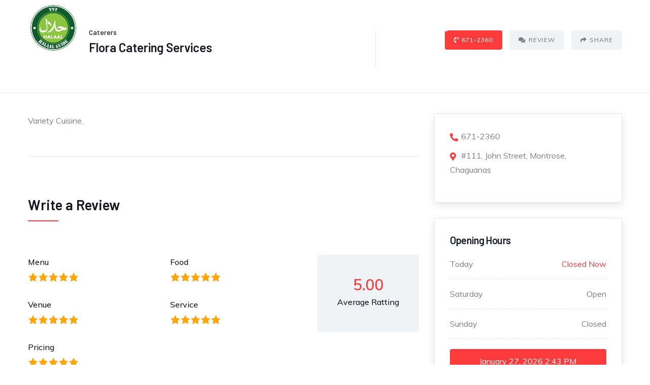

--- FILE ---
content_type: text/html; charset=UTF-8
request_url: https://tnthalaalguide.com/listing/flora-catering-services/
body_size: 84772
content:
<!DOCTYPE html>
<html lang="en-US" class="no-js">
<head>
  <meta http-equiv="content-type" content="text/html; charset=UTF-8">
  <meta name="apple-touch-fullscreen" content="yes"/>
  <meta name="MobileOptimized" content="320"/>
   <meta name="viewport" content="width=device-width, initial-scale=1" />
  <link rel="profile" href="http://gmpg.org/xfn/11">
  <title>Flora Catering Services &#8211; TnT Halaal Guide</title>
<meta name='robots' content='max-image-preview:large' />
<script>window._wca = window._wca || [];</script>
<link rel='dns-prefetch' href='//stats.wp.com' />
<link rel='dns-prefetch' href='//fonts.googleapis.com' />
<link rel='preconnect' href='//i0.wp.com' />
<link rel='preconnect' href='//c0.wp.com' />
<link rel="alternate" type="application/rss+xml" title="TnT Halaal Guide &raquo; Feed" href="https://tnthalaalguide.com/feed/" />
<link rel="alternate" type="application/rss+xml" title="TnT Halaal Guide &raquo; Comments Feed" href="https://tnthalaalguide.com/comments/feed/" />
<link rel="alternate" type="text/calendar" title="TnT Halaal Guide &raquo; iCal Feed" href="https://tnthalaalguide.com/events/?ical=1" />
<link rel="alternate" type="application/rss+xml" title="TnT Halaal Guide &raquo; Flora Catering Services Comments Feed" href="https://tnthalaalguide.com/listing/flora-catering-services/feed/" />
<style id='wp-img-auto-sizes-contain-inline-css' type='text/css'>
img:is([sizes=auto i],[sizes^="auto," i]){contain-intrinsic-size:3000px 1500px}
/*# sourceURL=wp-img-auto-sizes-contain-inline-css */
</style>
<style id='wp-emoji-styles-inline-css' type='text/css'>

	img.wp-smiley, img.emoji {
		display: inline !important;
		border: none !important;
		box-shadow: none !important;
		height: 1em !important;
		width: 1em !important;
		margin: 0 0.07em !important;
		vertical-align: -0.1em !important;
		background: none !important;
		padding: 0 !important;
	}
/*# sourceURL=wp-emoji-styles-inline-css */
</style>
<link rel='stylesheet' id='wp-block-library-css' href='https://c0.wp.com/c/6.9/wp-includes/css/dist/block-library/style.min.css' type='text/css' media='all' />
<style id='wp-block-library-theme-inline-css' type='text/css'>
.wp-block-audio :where(figcaption){color:#555;font-size:13px;text-align:center}.is-dark-theme .wp-block-audio :where(figcaption){color:#ffffffa6}.wp-block-audio{margin:0 0 1em}.wp-block-code{border:1px solid #ccc;border-radius:4px;font-family:Menlo,Consolas,monaco,monospace;padding:.8em 1em}.wp-block-embed :where(figcaption){color:#555;font-size:13px;text-align:center}.is-dark-theme .wp-block-embed :where(figcaption){color:#ffffffa6}.wp-block-embed{margin:0 0 1em}.blocks-gallery-caption{color:#555;font-size:13px;text-align:center}.is-dark-theme .blocks-gallery-caption{color:#ffffffa6}:root :where(.wp-block-image figcaption){color:#555;font-size:13px;text-align:center}.is-dark-theme :root :where(.wp-block-image figcaption){color:#ffffffa6}.wp-block-image{margin:0 0 1em}.wp-block-pullquote{border-bottom:4px solid;border-top:4px solid;color:currentColor;margin-bottom:1.75em}.wp-block-pullquote :where(cite),.wp-block-pullquote :where(footer),.wp-block-pullquote__citation{color:currentColor;font-size:.8125em;font-style:normal;text-transform:uppercase}.wp-block-quote{border-left:.25em solid;margin:0 0 1.75em;padding-left:1em}.wp-block-quote cite,.wp-block-quote footer{color:currentColor;font-size:.8125em;font-style:normal;position:relative}.wp-block-quote:where(.has-text-align-right){border-left:none;border-right:.25em solid;padding-left:0;padding-right:1em}.wp-block-quote:where(.has-text-align-center){border:none;padding-left:0}.wp-block-quote.is-large,.wp-block-quote.is-style-large,.wp-block-quote:where(.is-style-plain){border:none}.wp-block-search .wp-block-search__label{font-weight:700}.wp-block-search__button{border:1px solid #ccc;padding:.375em .625em}:where(.wp-block-group.has-background){padding:1.25em 2.375em}.wp-block-separator.has-css-opacity{opacity:.4}.wp-block-separator{border:none;border-bottom:2px solid;margin-left:auto;margin-right:auto}.wp-block-separator.has-alpha-channel-opacity{opacity:1}.wp-block-separator:not(.is-style-wide):not(.is-style-dots){width:100px}.wp-block-separator.has-background:not(.is-style-dots){border-bottom:none;height:1px}.wp-block-separator.has-background:not(.is-style-wide):not(.is-style-dots){height:2px}.wp-block-table{margin:0 0 1em}.wp-block-table td,.wp-block-table th{word-break:normal}.wp-block-table :where(figcaption){color:#555;font-size:13px;text-align:center}.is-dark-theme .wp-block-table :where(figcaption){color:#ffffffa6}.wp-block-video :where(figcaption){color:#555;font-size:13px;text-align:center}.is-dark-theme .wp-block-video :where(figcaption){color:#ffffffa6}.wp-block-video{margin:0 0 1em}:root :where(.wp-block-template-part.has-background){margin-bottom:0;margin-top:0;padding:1.25em 2.375em}
/*# sourceURL=/wp-includes/css/dist/block-library/theme.min.css */
</style>
<style id='classic-theme-styles-inline-css' type='text/css'>
/*! This file is auto-generated */
.wp-block-button__link{color:#fff;background-color:#32373c;border-radius:9999px;box-shadow:none;text-decoration:none;padding:calc(.667em + 2px) calc(1.333em + 2px);font-size:1.125em}.wp-block-file__button{background:#32373c;color:#fff;text-decoration:none}
/*# sourceURL=/wp-includes/css/classic-themes.min.css */
</style>
<link rel='stylesheet' id='mediaelement-css' href='https://c0.wp.com/c/6.9/wp-includes/js/mediaelement/mediaelementplayer-legacy.min.css' type='text/css' media='all' />
<link rel='stylesheet' id='wp-mediaelement-css' href='https://c0.wp.com/c/6.9/wp-includes/js/mediaelement/wp-mediaelement.min.css' type='text/css' media='all' />
<style id='jetpack-sharing-buttons-style-inline-css' type='text/css'>
.jetpack-sharing-buttons__services-list{display:flex;flex-direction:row;flex-wrap:wrap;gap:0;list-style-type:none;margin:5px;padding:0}.jetpack-sharing-buttons__services-list.has-small-icon-size{font-size:12px}.jetpack-sharing-buttons__services-list.has-normal-icon-size{font-size:16px}.jetpack-sharing-buttons__services-list.has-large-icon-size{font-size:24px}.jetpack-sharing-buttons__services-list.has-huge-icon-size{font-size:36px}@media print{.jetpack-sharing-buttons__services-list{display:none!important}}.editor-styles-wrapper .wp-block-jetpack-sharing-buttons{gap:0;padding-inline-start:0}ul.jetpack-sharing-buttons__services-list.has-background{padding:1.25em 2.375em}
/*# sourceURL=https://tnthalaalguide.com/wp-content/plugins/jetpack/_inc/blocks/sharing-buttons/view.css */
</style>
<style id='global-styles-inline-css' type='text/css'>
:root{--wp--preset--aspect-ratio--square: 1;--wp--preset--aspect-ratio--4-3: 4/3;--wp--preset--aspect-ratio--3-4: 3/4;--wp--preset--aspect-ratio--3-2: 3/2;--wp--preset--aspect-ratio--2-3: 2/3;--wp--preset--aspect-ratio--16-9: 16/9;--wp--preset--aspect-ratio--9-16: 9/16;--wp--preset--color--black: #000000;--wp--preset--color--cyan-bluish-gray: #abb8c3;--wp--preset--color--white: #ffffff;--wp--preset--color--pale-pink: #f78da7;--wp--preset--color--vivid-red: #cf2e2e;--wp--preset--color--luminous-vivid-orange: #ff6900;--wp--preset--color--luminous-vivid-amber: #fcb900;--wp--preset--color--light-green-cyan: #7bdcb5;--wp--preset--color--vivid-green-cyan: #00d084;--wp--preset--color--pale-cyan-blue: #8ed1fc;--wp--preset--color--vivid-cyan-blue: #0693e3;--wp--preset--color--vivid-purple: #9b51e0;--wp--preset--gradient--vivid-cyan-blue-to-vivid-purple: linear-gradient(135deg,rgb(6,147,227) 0%,rgb(155,81,224) 100%);--wp--preset--gradient--light-green-cyan-to-vivid-green-cyan: linear-gradient(135deg,rgb(122,220,180) 0%,rgb(0,208,130) 100%);--wp--preset--gradient--luminous-vivid-amber-to-luminous-vivid-orange: linear-gradient(135deg,rgb(252,185,0) 0%,rgb(255,105,0) 100%);--wp--preset--gradient--luminous-vivid-orange-to-vivid-red: linear-gradient(135deg,rgb(255,105,0) 0%,rgb(207,46,46) 100%);--wp--preset--gradient--very-light-gray-to-cyan-bluish-gray: linear-gradient(135deg,rgb(238,238,238) 0%,rgb(169,184,195) 100%);--wp--preset--gradient--cool-to-warm-spectrum: linear-gradient(135deg,rgb(74,234,220) 0%,rgb(151,120,209) 20%,rgb(207,42,186) 40%,rgb(238,44,130) 60%,rgb(251,105,98) 80%,rgb(254,248,76) 100%);--wp--preset--gradient--blush-light-purple: linear-gradient(135deg,rgb(255,206,236) 0%,rgb(152,150,240) 100%);--wp--preset--gradient--blush-bordeaux: linear-gradient(135deg,rgb(254,205,165) 0%,rgb(254,45,45) 50%,rgb(107,0,62) 100%);--wp--preset--gradient--luminous-dusk: linear-gradient(135deg,rgb(255,203,112) 0%,rgb(199,81,192) 50%,rgb(65,88,208) 100%);--wp--preset--gradient--pale-ocean: linear-gradient(135deg,rgb(255,245,203) 0%,rgb(182,227,212) 50%,rgb(51,167,181) 100%);--wp--preset--gradient--electric-grass: linear-gradient(135deg,rgb(202,248,128) 0%,rgb(113,206,126) 100%);--wp--preset--gradient--midnight: linear-gradient(135deg,rgb(2,3,129) 0%,rgb(40,116,252) 100%);--wp--preset--font-size--small: 13px;--wp--preset--font-size--medium: 20px;--wp--preset--font-size--large: 36px;--wp--preset--font-size--x-large: 42px;--wp--preset--spacing--20: 0.44rem;--wp--preset--spacing--30: 0.67rem;--wp--preset--spacing--40: 1rem;--wp--preset--spacing--50: 1.5rem;--wp--preset--spacing--60: 2.25rem;--wp--preset--spacing--70: 3.38rem;--wp--preset--spacing--80: 5.06rem;--wp--preset--shadow--natural: 6px 6px 9px rgba(0, 0, 0, 0.2);--wp--preset--shadow--deep: 12px 12px 50px rgba(0, 0, 0, 0.4);--wp--preset--shadow--sharp: 6px 6px 0px rgba(0, 0, 0, 0.2);--wp--preset--shadow--outlined: 6px 6px 0px -3px rgb(255, 255, 255), 6px 6px rgb(0, 0, 0);--wp--preset--shadow--crisp: 6px 6px 0px rgb(0, 0, 0);}:where(.is-layout-flex){gap: 0.5em;}:where(.is-layout-grid){gap: 0.5em;}body .is-layout-flex{display: flex;}.is-layout-flex{flex-wrap: wrap;align-items: center;}.is-layout-flex > :is(*, div){margin: 0;}body .is-layout-grid{display: grid;}.is-layout-grid > :is(*, div){margin: 0;}:where(.wp-block-columns.is-layout-flex){gap: 2em;}:where(.wp-block-columns.is-layout-grid){gap: 2em;}:where(.wp-block-post-template.is-layout-flex){gap: 1.25em;}:where(.wp-block-post-template.is-layout-grid){gap: 1.25em;}.has-black-color{color: var(--wp--preset--color--black) !important;}.has-cyan-bluish-gray-color{color: var(--wp--preset--color--cyan-bluish-gray) !important;}.has-white-color{color: var(--wp--preset--color--white) !important;}.has-pale-pink-color{color: var(--wp--preset--color--pale-pink) !important;}.has-vivid-red-color{color: var(--wp--preset--color--vivid-red) !important;}.has-luminous-vivid-orange-color{color: var(--wp--preset--color--luminous-vivid-orange) !important;}.has-luminous-vivid-amber-color{color: var(--wp--preset--color--luminous-vivid-amber) !important;}.has-light-green-cyan-color{color: var(--wp--preset--color--light-green-cyan) !important;}.has-vivid-green-cyan-color{color: var(--wp--preset--color--vivid-green-cyan) !important;}.has-pale-cyan-blue-color{color: var(--wp--preset--color--pale-cyan-blue) !important;}.has-vivid-cyan-blue-color{color: var(--wp--preset--color--vivid-cyan-blue) !important;}.has-vivid-purple-color{color: var(--wp--preset--color--vivid-purple) !important;}.has-black-background-color{background-color: var(--wp--preset--color--black) !important;}.has-cyan-bluish-gray-background-color{background-color: var(--wp--preset--color--cyan-bluish-gray) !important;}.has-white-background-color{background-color: var(--wp--preset--color--white) !important;}.has-pale-pink-background-color{background-color: var(--wp--preset--color--pale-pink) !important;}.has-vivid-red-background-color{background-color: var(--wp--preset--color--vivid-red) !important;}.has-luminous-vivid-orange-background-color{background-color: var(--wp--preset--color--luminous-vivid-orange) !important;}.has-luminous-vivid-amber-background-color{background-color: var(--wp--preset--color--luminous-vivid-amber) !important;}.has-light-green-cyan-background-color{background-color: var(--wp--preset--color--light-green-cyan) !important;}.has-vivid-green-cyan-background-color{background-color: var(--wp--preset--color--vivid-green-cyan) !important;}.has-pale-cyan-blue-background-color{background-color: var(--wp--preset--color--pale-cyan-blue) !important;}.has-vivid-cyan-blue-background-color{background-color: var(--wp--preset--color--vivid-cyan-blue) !important;}.has-vivid-purple-background-color{background-color: var(--wp--preset--color--vivid-purple) !important;}.has-black-border-color{border-color: var(--wp--preset--color--black) !important;}.has-cyan-bluish-gray-border-color{border-color: var(--wp--preset--color--cyan-bluish-gray) !important;}.has-white-border-color{border-color: var(--wp--preset--color--white) !important;}.has-pale-pink-border-color{border-color: var(--wp--preset--color--pale-pink) !important;}.has-vivid-red-border-color{border-color: var(--wp--preset--color--vivid-red) !important;}.has-luminous-vivid-orange-border-color{border-color: var(--wp--preset--color--luminous-vivid-orange) !important;}.has-luminous-vivid-amber-border-color{border-color: var(--wp--preset--color--luminous-vivid-amber) !important;}.has-light-green-cyan-border-color{border-color: var(--wp--preset--color--light-green-cyan) !important;}.has-vivid-green-cyan-border-color{border-color: var(--wp--preset--color--vivid-green-cyan) !important;}.has-pale-cyan-blue-border-color{border-color: var(--wp--preset--color--pale-cyan-blue) !important;}.has-vivid-cyan-blue-border-color{border-color: var(--wp--preset--color--vivid-cyan-blue) !important;}.has-vivid-purple-border-color{border-color: var(--wp--preset--color--vivid-purple) !important;}.has-vivid-cyan-blue-to-vivid-purple-gradient-background{background: var(--wp--preset--gradient--vivid-cyan-blue-to-vivid-purple) !important;}.has-light-green-cyan-to-vivid-green-cyan-gradient-background{background: var(--wp--preset--gradient--light-green-cyan-to-vivid-green-cyan) !important;}.has-luminous-vivid-amber-to-luminous-vivid-orange-gradient-background{background: var(--wp--preset--gradient--luminous-vivid-amber-to-luminous-vivid-orange) !important;}.has-luminous-vivid-orange-to-vivid-red-gradient-background{background: var(--wp--preset--gradient--luminous-vivid-orange-to-vivid-red) !important;}.has-very-light-gray-to-cyan-bluish-gray-gradient-background{background: var(--wp--preset--gradient--very-light-gray-to-cyan-bluish-gray) !important;}.has-cool-to-warm-spectrum-gradient-background{background: var(--wp--preset--gradient--cool-to-warm-spectrum) !important;}.has-blush-light-purple-gradient-background{background: var(--wp--preset--gradient--blush-light-purple) !important;}.has-blush-bordeaux-gradient-background{background: var(--wp--preset--gradient--blush-bordeaux) !important;}.has-luminous-dusk-gradient-background{background: var(--wp--preset--gradient--luminous-dusk) !important;}.has-pale-ocean-gradient-background{background: var(--wp--preset--gradient--pale-ocean) !important;}.has-electric-grass-gradient-background{background: var(--wp--preset--gradient--electric-grass) !important;}.has-midnight-gradient-background{background: var(--wp--preset--gradient--midnight) !important;}.has-small-font-size{font-size: var(--wp--preset--font-size--small) !important;}.has-medium-font-size{font-size: var(--wp--preset--font-size--medium) !important;}.has-large-font-size{font-size: var(--wp--preset--font-size--large) !important;}.has-x-large-font-size{font-size: var(--wp--preset--font-size--x-large) !important;}
:where(.wp-block-post-template.is-layout-flex){gap: 1.25em;}:where(.wp-block-post-template.is-layout-grid){gap: 1.25em;}
:where(.wp-block-term-template.is-layout-flex){gap: 1.25em;}:where(.wp-block-term-template.is-layout-grid){gap: 1.25em;}
:where(.wp-block-columns.is-layout-flex){gap: 2em;}:where(.wp-block-columns.is-layout-grid){gap: 2em;}
:root :where(.wp-block-pullquote){font-size: 1.5em;line-height: 1.6;}
/*# sourceURL=global-styles-inline-css */
</style>
<style id='woocommerce-inline-inline-css' type='text/css'>
.woocommerce form .form-row .required { visibility: visible; }
/*# sourceURL=woocommerce-inline-inline-css */
</style>
<link rel='stylesheet' id='select2-css' href='https://c0.wp.com/p/woocommerce/10.4.3/assets/css/select2.css' type='text/css' media='all' />
<link rel='stylesheet' id='wp-job-manager-frontend-css' href='https://tnthalaalguide.com/wp-content/plugins/wp-job-manager/assets/dist/css/frontend.css?ver=dfd3b8d2ce68f47df57d' type='text/css' media='all' />
<link rel='stylesheet' id='redux-extendify-styles-css' href='https://tnthalaalguide.com/wp-content/plugins/ziston-themer/redux/redux-framework/assets/css/extendify-utilities.css?ver=4.4.11' type='text/css' media='all' />
<link rel='stylesheet' id='ziston-themer-css' href='https://tnthalaalguide.com/wp-content/plugins/ziston-themer/assets/css/style.css?ver=6.9' type='text/css' media='all' />
<link rel='stylesheet' id='elementor-frontend-css' href='https://tnthalaalguide.com/wp-content/plugins/elementor/assets/css/frontend.min.css?ver=3.34.3' type='text/css' media='all' />
<link rel='stylesheet' id='widget-icon-list-css' href='https://tnthalaalguide.com/wp-content/plugins/elementor/assets/css/widget-icon-list.min.css?ver=3.34.3' type='text/css' media='all' />
<link rel='stylesheet' id='widget-icon-box-css' href='https://tnthalaalguide.com/wp-content/plugins/elementor/assets/css/widget-icon-box.min.css?ver=3.34.3' type='text/css' media='all' />
<link rel='stylesheet' id='widget-social-icons-css' href='https://tnthalaalguide.com/wp-content/plugins/elementor/assets/css/widget-social-icons.min.css?ver=3.34.3' type='text/css' media='all' />
<link rel='stylesheet' id='tribe-events-v2-single-skeleton-css' href='https://tnthalaalguide.com/wp-content/plugins/the-events-calendar/build/css/tribe-events-single-skeleton.css?ver=6.15.14' type='text/css' media='all' />
<link rel='stylesheet' id='tribe-events-v2-single-skeleton-full-css' href='https://tnthalaalguide.com/wp-content/plugins/the-events-calendar/build/css/tribe-events-single-full.css?ver=6.15.14' type='text/css' media='all' />
<link rel='stylesheet' id='tec-events-elementor-widgets-base-styles-css' href='https://tnthalaalguide.com/wp-content/plugins/the-events-calendar/build/css/integrations/plugins/elementor/widgets/widget-base.css?ver=6.15.14' type='text/css' media='all' />
<link rel='stylesheet' id='elementor-post-79-css' href='https://tnthalaalguide.com/wp-content/uploads/elementor/css/post-79.css?ver=1769440831' type='text/css' media='all' />
<link rel='stylesheet' id='ziston-fonts-css' href='https://fonts.googleapis.com/css2?family=Barlow:wght@400;500;600;700;800&#038;family=Muli:wght@400;500;600;700&#038;family=Sacramento&#038;display=swap' type='text/css' media='all' />
<link rel='stylesheet' id='dashicons-css' href='https://c0.wp.com/c/6.9/wp-includes/css/dashicons.min.css' type='text/css' media='all' />
<link rel='stylesheet' id='lightgallery-css' href='https://tnthalaalguide.com/wp-content/themes/ziston/js/lightgallery/css/lg-transitions.min.css?ver=6.9' type='text/css' media='all' />
<link rel='stylesheet' id='owl-carousel-css' href='https://tnthalaalguide.com/wp-content/themes/ziston/js/owl-carousel/assets/owl.carousel.css?ver=6.9' type='text/css' media='all' />
<link rel='stylesheet' id='magnific-css' href='https://tnthalaalguide.com/wp-content/themes/ziston/js/magnific/magnific-popup.css?ver=6.9' type='text/css' media='all' />
<link rel='stylesheet' id='fontawesome-css' href='https://tnthalaalguide.com/wp-content/themes/ziston/css/fontawesome/css/all.css?ver=6.9' type='text/css' media='all' />
<link rel='stylesheet' id='line-awesome-css' href='https://tnthalaalguide.com/wp-content/themes/ziston/css/line-awesome/css/line-awesome.min.css?ver=6.9' type='text/css' media='all' />
<link rel='stylesheet' id='ziston-style-css' href='https://tnthalaalguide.com/wp-content/themes/ziston/style.css?ver=6.9' type='text/css' media='all' />
<link rel='stylesheet' id='bootstrap-css' href='https://tnthalaalguide.com/wp-content/themes/ziston/css/bootstrap.css?ver=1.3.4' type='text/css' media='all' />
<link rel='stylesheet' id='ziston-woocoomerce-css' href='https://tnthalaalguide.com/wp-content/themes/ziston/css/woocommerce.css?ver=1.3.4' type='text/css' media='all' />
<link rel='stylesheet' id='ziston-template-css' href='https://tnthalaalguide.com/wp-content/themes/ziston/css/template.css?ver=1.3.4' type='text/css' media='all' />
<script type="text/javascript" src="https://c0.wp.com/c/6.9/wp-includes/js/jquery/jquery.min.js" id="jquery-core-js"></script>
<script type="text/javascript" src="https://c0.wp.com/c/6.9/wp-includes/js/jquery/jquery-migrate.min.js" id="jquery-migrate-js"></script>
<script type="text/javascript" id="ajax-form-js-extra">
/* <![CDATA[ */
var form_ajax_object = {"ajaxurl":"https://tnthalaalguide.com/wp-admin/admin-ajax.php","redirecturl":"https://tnthalaalguide.com/listing-dashboard-2/","security_nonce":"daf9a34346"};
var ziston_ajax_object = {"ajaxurl":"https://tnthalaalguide.com/wp-admin/admin-ajax.php","security_nonce":"daf9a34346"};
//# sourceURL=ajax-form-js-extra
/* ]]> */
</script>
<script type="text/javascript" src="https://tnthalaalguide.com/wp-content/plugins/ziston-themer/assets/js/ajax-form.js?ver=6.9" id="ajax-form-js"></script>
<script type="text/javascript" src="https://c0.wp.com/p/woocommerce/10.4.3/assets/js/jquery-blockui/jquery.blockUI.min.js" id="wc-jquery-blockui-js" defer="defer" data-wp-strategy="defer"></script>
<script type="text/javascript" src="https://c0.wp.com/p/woocommerce/10.4.3/assets/js/js-cookie/js.cookie.min.js" id="wc-js-cookie-js" defer="defer" data-wp-strategy="defer"></script>
<script type="text/javascript" id="woocommerce-js-extra">
/* <![CDATA[ */
var woocommerce_params = {"ajax_url":"/wp-admin/admin-ajax.php","wc_ajax_url":"/?wc-ajax=%%endpoint%%","i18n_password_show":"Show password","i18n_password_hide":"Hide password"};
//# sourceURL=woocommerce-js-extra
/* ]]> */
</script>
<script type="text/javascript" src="https://c0.wp.com/p/woocommerce/10.4.3/assets/js/frontend/woocommerce.min.js" id="woocommerce-js" defer="defer" data-wp-strategy="defer"></script>
<script type="text/javascript" src="https://stats.wp.com/s-202605.js" id="woocommerce-analytics-js" defer="defer" data-wp-strategy="defer"></script>
<script type="text/javascript" src="https://tnthalaalguide.com/wp-content/themes/ziston/js/bootstrap.js?ver=6.9" id="bootstrap-js"></script>
<script type="text/javascript" src="https://tnthalaalguide.com/wp-content/themes/ziston/js/perfect-scrollbar.jquery.min.js?ver=6.9" id="scrollbar-js"></script>
<script type="text/javascript" src="https://tnthalaalguide.com/wp-content/themes/ziston/js/magnific/jquery.magnific-popup.min.js?ver=6.9" id="magnific-js"></script>
<script type="text/javascript" src="https://tnthalaalguide.com/wp-content/themes/ziston/js/jquery.cookie.js?ver=6.9" id="cookie-js"></script>
<script type="text/javascript" src="https://tnthalaalguide.com/wp-content/themes/ziston/js/lightgallery/js/lightgallery.min.js?ver=6.9" id="lightgallery-js"></script>
<script type="text/javascript" src="https://tnthalaalguide.com/wp-content/themes/ziston/js/owl-carousel/owl.carousel.min.js?ver=6.9" id="owl-carousel-js"></script>
<script type="text/javascript" src="https://tnthalaalguide.com/wp-content/themes/ziston/js/particles.min.js?ver=6.9" id="particles-js"></script>
<script type="text/javascript" src="https://c0.wp.com/c/6.9/wp-includes/js/imagesloaded.min.js" id="imagesloaded-js"></script>
<script type="text/javascript" src="https://c0.wp.com/c/6.9/wp-includes/js/masonry.min.js" id="masonry-js"></script>
<script type="text/javascript" src="https://c0.wp.com/c/6.9/wp-includes/js/jquery/jquery.masonry.min.js" id="jquery-masonry-js"></script>
<script type="text/javascript" src="https://tnthalaalguide.com/wp-content/themes/ziston/js/main.js?ver=6.9" id="ziston-main-js"></script>
<script type="text/javascript" src="https://tnthalaalguide.com/wp-content/themes/ziston/js/woocommerce.js?ver=6.9" id="ziston-woocommerce-js"></script>
<script type="text/javascript" id="wc-add-to-cart-js-extra">
/* <![CDATA[ */
var wc_add_to_cart_params = {"ajax_url":"/wp-admin/admin-ajax.php","wc_ajax_url":"/?wc-ajax=%%endpoint%%","i18n_view_cart":"View cart","cart_url":"https://tnthalaalguide.com/cart/","is_cart":"","cart_redirect_after_add":"no"};
//# sourceURL=wc-add-to-cart-js-extra
/* ]]> */
</script>
<script type="text/javascript" src="https://tnthalaalguide.com/wp-content/themes/ziston/js/add-to-cart.js?ver=6.9" id="wc-add-to-cart-js" defer="defer" data-wp-strategy="defer"></script>
<link rel="https://api.w.org/" href="https://tnthalaalguide.com/wp-json/" /><link rel="EditURI" type="application/rsd+xml" title="RSD" href="https://tnthalaalguide.com/xmlrpc.php?rsd" />
<meta name="generator" content="WordPress 6.9" />
<meta name="generator" content="WooCommerce 10.4.3" />
<link rel="canonical" href="https://tnthalaalguide.com/listing/flora-catering-services/" />
<link rel='shortlink' href='https://tnthalaalguide.com/?p=2232' />
<style></style><meta name="generator" content="Redux 4.4.11" /><script> var ajaxurl = "https://tnthalaalguide.com/wp-admin/admin-ajax.php";</script><meta name="tec-api-version" content="v1"><meta name="tec-api-origin" content="https://tnthalaalguide.com"><link rel="alternate" href="https://tnthalaalguide.com/wp-json/tribe/events/v1/" />	<style>img#wpstats{display:none}</style>
		<script> var ajaxurl = "https://tnthalaalguide.com/wp-admin/admin-ajax.php";</script>	<noscript><style>.woocommerce-product-gallery{ opacity: 1 !important; }</style></noscript>
	<meta name="generator" content="Elementor 3.34.3; features: additional_custom_breakpoints; settings: css_print_method-external, google_font-enabled, font_display-auto">
<style type="text/css">.recentcomments a{display:inline !important;padding:0 !important;margin:0 !important;}</style>			<style>
				.e-con.e-parent:nth-of-type(n+4):not(.e-lazyloaded):not(.e-no-lazyload),
				.e-con.e-parent:nth-of-type(n+4):not(.e-lazyloaded):not(.e-no-lazyload) * {
					background-image: none !important;
				}
				@media screen and (max-height: 1024px) {
					.e-con.e-parent:nth-of-type(n+3):not(.e-lazyloaded):not(.e-no-lazyload),
					.e-con.e-parent:nth-of-type(n+3):not(.e-lazyloaded):not(.e-no-lazyload) * {
						background-image: none !important;
					}
				}
				@media screen and (max-height: 640px) {
					.e-con.e-parent:nth-of-type(n+2):not(.e-lazyloaded):not(.e-no-lazyload),
					.e-con.e-parent:nth-of-type(n+2):not(.e-lazyloaded):not(.e-no-lazyload) * {
						background-image: none !important;
					}
				}
			</style>
			<meta name="generator" content="Powered by Slider Revolution 6.5.6 - responsive, Mobile-Friendly Slider Plugin for WordPress with comfortable drag and drop interface." />
<link rel="icon" href="https://i0.wp.com/tnthalaalguide.com/wp-content/uploads/2020/09/cropped-halaalguidelogo-1.png?fit=32%2C32&#038;ssl=1" sizes="32x32" />
<link rel="icon" href="https://i0.wp.com/tnthalaalguide.com/wp-content/uploads/2020/09/cropped-halaalguidelogo-1.png?fit=192%2C192&#038;ssl=1" sizes="192x192" />
<link rel="apple-touch-icon" href="https://i0.wp.com/tnthalaalguide.com/wp-content/uploads/2020/09/cropped-halaalguidelogo-1.png?fit=180%2C180&#038;ssl=1" />
<meta name="msapplication-TileImage" content="https://i0.wp.com/tnthalaalguide.com/wp-content/uploads/2020/09/cropped-halaalguidelogo-1.png?fit=270%2C270&#038;ssl=1" />
<script type="text/javascript">function setREVStartSize(e){
			//window.requestAnimationFrame(function() {				 
				window.RSIW = window.RSIW===undefined ? window.innerWidth : window.RSIW;	
				window.RSIH = window.RSIH===undefined ? window.innerHeight : window.RSIH;	
				try {								
					var pw = document.getElementById(e.c).parentNode.offsetWidth,
						newh;
					pw = pw===0 || isNaN(pw) ? window.RSIW : pw;
					e.tabw = e.tabw===undefined ? 0 : parseInt(e.tabw);
					e.thumbw = e.thumbw===undefined ? 0 : parseInt(e.thumbw);
					e.tabh = e.tabh===undefined ? 0 : parseInt(e.tabh);
					e.thumbh = e.thumbh===undefined ? 0 : parseInt(e.thumbh);
					e.tabhide = e.tabhide===undefined ? 0 : parseInt(e.tabhide);
					e.thumbhide = e.thumbhide===undefined ? 0 : parseInt(e.thumbhide);
					e.mh = e.mh===undefined || e.mh=="" || e.mh==="auto" ? 0 : parseInt(e.mh,0);		
					if(e.layout==="fullscreen" || e.l==="fullscreen") 						
						newh = Math.max(e.mh,window.RSIH);					
					else{					
						e.gw = Array.isArray(e.gw) ? e.gw : [e.gw];
						for (var i in e.rl) if (e.gw[i]===undefined || e.gw[i]===0) e.gw[i] = e.gw[i-1];					
						e.gh = e.el===undefined || e.el==="" || (Array.isArray(e.el) && e.el.length==0)? e.gh : e.el;
						e.gh = Array.isArray(e.gh) ? e.gh : [e.gh];
						for (var i in e.rl) if (e.gh[i]===undefined || e.gh[i]===0) e.gh[i] = e.gh[i-1];
											
						var nl = new Array(e.rl.length),
							ix = 0,						
							sl;					
						e.tabw = e.tabhide>=pw ? 0 : e.tabw;
						e.thumbw = e.thumbhide>=pw ? 0 : e.thumbw;
						e.tabh = e.tabhide>=pw ? 0 : e.tabh;
						e.thumbh = e.thumbhide>=pw ? 0 : e.thumbh;					
						for (var i in e.rl) nl[i] = e.rl[i]<window.RSIW ? 0 : e.rl[i];
						sl = nl[0];									
						for (var i in nl) if (sl>nl[i] && nl[i]>0) { sl = nl[i]; ix=i;}															
						var m = pw>(e.gw[ix]+e.tabw+e.thumbw) ? 1 : (pw-(e.tabw+e.thumbw)) / (e.gw[ix]);					
						newh =  (e.gh[ix] * m) + (e.tabh + e.thumbh);
					}
					var el = document.getElementById(e.c);
					if (el!==null && el) el.style.height = newh+"px";					
					el = document.getElementById(e.c+"_wrapper");
					if (el!==null && el) {
						el.style.height = newh+"px";
						el.style.display = "block";
					}
				} catch(e){
					console.log("Failure at Presize of Slider:" + e)
				}					   
			//});
		  };</script>
		<style type="text/css" id="wp-custom-css">
			.listing-single-content .content-top-right .listing-price-wishlist{display: none;}
.lt-listing-search-form .search_keywords{
	position: relative; z-index: 99;
}		</style>
		</head>

<body class="wp-singular job_listing-template-default single single-job_listing postid-2232 wp-theme-ziston theme-ziston woocommerce-no-js tribe-no-js ziston elementor-default elementor-kit-6">
    <div class="wrapper-page"> <!--page-->
        
    <header class="header-builder-frontend header-position-absolute">
      
      
<div class="header-mobile d-xl-none d-lg-none d-md-block d-sm-block d-xs-block">
  	<div class="header-mobile-content">
		<div class="header-content-inner clearfix"> 
		 
		  	<div class="header-left">
				<div class="canvas-mobile">
   <div class="canvas-menu gva-offcanvas">
     <a class="dropdown-toggle" data-canvas=".mobile" href="#"><i class="icon fas fa-bars"></i></a>
   </div>
   <div class="gva-offcanvas-content mobile">
      <div class="close-canvas"><a><i class="far fa-times-circle"></i></a></div>
      <div class="wp-sidebar sidebar">
         <div id="gva-mobile-menu" class="navbar-collapse"><ul id="menu-main-menu" class="gva-nav-menu gva-mobile-menu"><li id="menu-item-1428" class="menu-item menu-item-type-post_type menu-item-object-page menu-item-home menu-item-1428"><a href="https://tnthalaalguide.com/">Home</a></li>
<li id="menu-item-1444" class="menu-item menu-item-type-post_type menu-item-object-page menu-item-1444"><a href="https://tnthalaalguide.com/halaal-updates/">Halaal Updates</a></li>
<li id="menu-item-1532" class="menu-item menu-item-type-post_type menu-item-object-page menu-item-1532"><a href="https://tnthalaalguide.com/halaal-committee/">Halaal Committee</a></li>
<li id="menu-item-1440" class="menu-item menu-item-type-post_type menu-item-object-page menu-item-1440"><a href="https://tnthalaalguide.com/contact/">Contact Us</a></li>
</ul></div>         <div class="after-offcanvas">
                     </div>    
     </div>
   </div>
</div>				<div class="logo-mobile">
				  	<a href="https://tnthalaalguide.com/">
					 	<img src="https://tnthalaalguide.com/wp-content/uploads/2020/09/halaalguidelogo-1.png" alt="TnT Halaal Guide" />
				  	</a>
				</div>
		  	</div>

		  	<div class="header-right">
				
						

				<div class="main-search gva-search">
					<a class="control-search">
					  <i class="icon fi flaticon-magnifying-glass"></i>
					</a>
					<div class="gva-search-content search-content">
					  	<div class="search-content-inner">
						 	<div class="content-inner"><form method="get" class="searchform gva-main-search" action="https://tnthalaalguide.com/">
	<div class="gva-search">
		<input name="s" maxlength="40" class="form-control input-large input-search" type="text" size="20" placeholder="Search...">
		<span class="input-group-addon input-large btn-search">
			<input type="submit" class="fa" value="&#xf002;" />
		</span>
	</div>
</form>


</div>  
					  	</div>  
					</div>
			 	</div>

		  	</div>

		</div>  
  	</div>
</div>
      <div class="header-builder-inner">
        <div class="d-none d-xl-block d-lg-block">
          <div class="header-main-wrapper">		<div data-elementor-type="wp-post" data-elementor-id="79" class="elementor elementor-79">
						<section class="elementor-section elementor-top-section elementor-element elementor-element-57d845b2 elementor-section-full_width gv-sticky-menu elementor-section-height-default elementor-section-height-default row-top" data-id="57d845b2" data-element_type="section">
						<div class="elementor-container elementor-column-gap-default">
					<div class="elementor-column elementor-col-33 elementor-top-column elementor-element elementor-element-25a72b8f column-style-top" data-id="25a72b8f" data-element_type="column">
			<div class="elementor-widget-wrap elementor-element-populated">
						<div class="elementor-element elementor-element-6757b4c3 elementor-widget elementor-widget-gva-logo" data-id="6757b4c3" data-element_type="widget" data-widget_type="gva-logo.default">
				<div class="elementor-widget-container">
					<div class="gva-element-gva-logo gva-element">      
  <div class="gsc-logo text-left">
    
      <a class="site-branding-logo" href="https://tnthalaalguide.com" title="Home" rel="Home">
        <img src="https://wevolutions.com/halaalguide/wp-content/uploads/2020/09/halaalguidelogo-1.png" alt="Home" />
      </a>
      </div>
</div>				</div>
				</div>
					</div>
		</div>
				<div class="elementor-column elementor-col-33 elementor-top-column elementor-element elementor-element-546124ac column-style-top" data-id="546124ac" data-element_type="column">
			<div class="elementor-widget-wrap elementor-element-populated">
						<div class="elementor-element elementor-element-45e01133 elementor-widget elementor-widget-gva-navigation-menu" data-id="45e01133" data-element_type="widget" data-widget_type="gva-navigation-menu.default">
				<div class="elementor-widget-container">
					<div class="gva-element-gva-navigation-menu gva-element">   <div class="gva-navigation-menu  menu-align-center">
      <div class="menu-main-menu-container"><ul id="menu-iuqz" class="gva-nav-menu gva-main-menu"><li class="menu-item menu-item-type-post_type menu-item-object-page menu-item-home menu-item-1428"><a href="https://tnthalaalguide.com/">Home</a></li>
<li class="menu-item menu-item-type-post_type menu-item-object-page menu-item-1444"><a href="https://tnthalaalguide.com/halaal-updates/">Halaal Updates</a></li>
<li class="menu-item menu-item-type-post_type menu-item-object-page menu-item-1532"><a href="https://tnthalaalguide.com/halaal-committee/">Halaal Committee</a></li>
<li class="menu-item menu-item-type-post_type menu-item-object-page menu-item-1440"><a href="https://tnthalaalguide.com/contact/">Contact Us</a></li>
</ul></div>   </div></div>				</div>
				</div>
					</div>
		</div>
				<div class="elementor-column elementor-col-33 elementor-top-column elementor-element elementor-element-6c11191f column-style-top" data-id="6c11191f" data-element_type="column">
			<div class="elementor-widget-wrap">
							</div>
		</div>
					</div>
		</section>
				</div>
		</div>        </div> 
      </div>  
    </header>

        
    <div id="page-content"> <!--page content-->
<section id="wp-main-content" class="clearfix main-page">
      <div class="container-full clearfix"> 

      <div class="main-page-content">

         <div class="content-page"> 
                          <div class="single_job_listing">
			
<ul class="job-listing-meta meta">
	
	
	<li class="location"><a class="google_map_link" href="https://maps.google.com/maps?q=Montrose&#038;zoom=14&#038;size=512x512&#038;maptype=roadmap&#038;sensor=false" target="_blank">Montrose</a></li>

	<li class="date-posted"><time datetime="2024-04-29">Posted on April 29, 2024</time></li>

	
	</ul>


		<div class="listing-single-content">
   
   <div class="listing-cover_content-top cover-style-cover_image">
      
   
   

      <div class="listing-top-content">
         <div class="container">
            <div class="row">
               <div class="col-xl-7 col-lg-7 col-md-12 col-sm-12 col-xs-12 listing-top-col-1">
                  
<div class="lt-content-top-left">
   
   <div class="content-left">
               </div>

   <div class="content-right">
      <div class="lt-category">
         <a class="cat-item" href="https://tnthalaalguide.com/listing-category/caterers/"><span class="cat-name">Caterers</span></a>      </div>

      <h1 class="title">
         Flora Catering Services      </h1>

         

                <!-- Reviews Addon -->
         
            

         </div>   

</div>

 
               </div>
               <div class="col-xl-5 col-lg-5 col-md-12 col-sm-12 col-xs-12 listing-top-col-2">
                  <div class="content-top-right">
   <div class="listing-action clearfix">
               <div class="listing-phone">
            <a href="tel:671-2360" class="btn-gray-icon bg-theme"><i class="fas fa-phone-volume"></i>671-2360</a>
         </div>
       
      <div class="listing-review">
         <a href="#lt-comment-review" class="btn-gray-icon scroll-link"><i class="fas fa-comments"></i>Review</a>
      </div>
      <div class="listing-share">
         <a href="#" class="btn-gray-icon btn-control-share"><i class="fas fa-share"></i>Share</a>
         <div class="lt-share-content">
            <ul class="social-networks-post clearfix">  
	<li class="title-share">Share This Post: </li>
	<li class="facebook">
		<a data-toggle="tooltip" data-placement="top" data-animation="true"  data-original-title="Facebook" href="https://www.facebook.com/sharer/sharer.php?u=https://tnthalaalguide.com/listing/flora-catering-services/" target="_blank">
			<i class="fab fa-facebook-f"></i>
		</a>
	</li>

	<li class="twitter">
		<a data-toggle="tooltip" data-placement="top" data-animation="true"  data-original-title="Twitter" href="https://twitter.com/share?text=Flora Catering Services&url=https://tnthalaalguide.com/listing/flora-catering-services/" target="_blank">
			<i class="fab fa-twitter"></i>
		</a>
	</li>

	<li class="linkedin">
		<a data-toggle="tooltip" data-placement="top" data-animation="true"  data-original-title="LinkedIn" href="http://linkedin.com/shareArticle?mini=true&amp;url=https://tnthalaalguide.com/listing/flora-catering-services/&amp;title=Flora Catering Services" target="_blank">
			<i class="fab fa-linkedin-in"></i>
		</a>
	</li>

	<li class="tumblr">
		<a data-toggle="tooltip" data-placement="top" data-animation="true"  data-original-title="Tumblr" href="http://www.tumblr.com/share/link?url=https%3A%2F%2Ftnthalaalguide.com%2Flisting%2Fflora-catering-services%2F&amp;name=Flora+Catering+Services&amp;description=Variety+Cuisine." target="_blank">
			<i class="fab fa-tumblr"></i>
		</a>
	</li>

	<li class="pinterest hidden">
				<a data-toggle="tooltip" data-placement="top" data-animation="true"  data-original-title="Pinterest" href="http://pinterest.com/pin/create/button/?url=https%3A%2F%2Ftnthalaalguide.com%2Flisting%2Fflora-catering-services%2F&amp;description=Flora+Catering+Services&amp;media=https%3A%2F%2Fi0.wp.com%2Ftnthalaalguide.com%2Fwp-content%2Fuploads%2F2021%2F10%2Fblack.jpg%3Ffit%3D700%252C700%26ssl%3D1" target="_blank">
			<i class="fa fa-pinterest"></i>
		</a>
	</li>
	
	<li class="email hidden">
		<a data-toggle="tooltip" data-placement="top" data-animation="true"  data-original-title="Email" href="mailto:?subject=Flora Catering Services&amp;body=https://tnthalaalguide.com/listing/flora-catering-services/">
			<i class="fa fa-envelope"></i>
		</a>
	</li>
</ul>         </div>
      </div>
   </div>

         <div class="listing-price-wishlist clearfix">
                  <div class="wishlist">
            		<div class="wishlist-icon-content">
			<a href="#" data-post_id="2232" class="ajax-wishlist-link wishlist-add" title="Wishlist">
				<span>Add to Wishlist</span>				<i class="icon far fa-heart"></i>
			</a>
	 </div> 
	         </div>
      </div>
      

</div> 
               </div>
            </div>
         </div>         
      </div> 
   </div>

   <div class="listing-main-content">
      <div class="container">
         <div class="row">
            <div class="col-xl-8 col-lg-8 col-md-12 col-sm-12 col-xs-12">
               <div class="listing_single-left">
                     <div class="listing-description">
      <p>Variety Cuisine.</p>
   </div>

<!-- Reviews Addon -->


<!-- End Reviews Addon -->
<div class="listing-comment">
<div id="comments">

	
	<div class="comment-from-wrap">

		
		<div class="comment-reply hidden">
			
							<div class="comment-form-main">
					<div class="comment-form-inner">
							<div id="respond" class="comment-respond">
		<h3 id="reply-title" class="comment-reply-title"><div class="comments-title">Write a Review</div> <small><a rel="nofollow" id="cancel-comment-reply-link" href="/listing/flora-catering-services/#respond" style="display:none;">Cancel reply</a></small></h3><form action="https://tnthalaalguide.com/wp-comments-post.php" method="post" id="commentform" class="comment-form"><div class="form-group h-info">Your email address will not be published.</div><div class="row"><div class="form-group col-sm-6 col-xs-12"><input type="text" name="author" placeholder="Your Name *" class="form-control" id="author" value=""  aria-required='true' /></div>
<div class="form-group col-sm-6 col-xs-12"><input id="email" name="email" placeholder="Email *" class="form-control" type="text" value=""  aria-required='true' /></div></div>
<p class="comment-form-cookies-consent"><input id="wp-comment-cookies-consent" name="wp-comment-cookies-consent" type="checkbox" value="yes" /> <label for="wp-comment-cookies-consent">Save my name, email, and website in this browser for the next time I comment.</label></p>
<div class="form-group"><textarea placeholder="Add Review" rows="5" id="comment" class="form-control"  name="comment" aria-required='true'></textarea></div><p class="form-submit"><input name="submit" type="submit" id="submit" class="btn " class="submit" value="Submit" /> <input type='hidden' name='comment_post_ID' value='2232' id='comment_post_ID' />
<input type='hidden' name='comment_parent' id='comment_parent' value='0' />
</p><p style="display: none;"><input type="hidden" id="akismet_comment_nonce" name="akismet_comment_nonce" value="5d428ca159" /></p><p style="display: none !important;" class="akismet-fields-container" data-prefix="ak_"><label>&#916;<textarea name="ak_hp_textarea" cols="45" rows="8" maxlength="100"></textarea></label><input type="hidden" id="ak_js_1" name="ak_js" value="137"/><script>document.getElementById( "ak_js_1" ).setAttribute( "value", ( new Date() ).getTime() );</script></p></form>	</div><!-- #respond -->
						</div>
				</div>
			
		</div>
	 
		<div id="lt-comment-review" class="comment-with-review">
						
							<div class="comment-form-main">
					<div class="comment-form-inner">
							<div id="respond" class="comment-respond">
		<h3 id="reply-title" class="comment-reply-title"><div class="comments-title">Write a Review</div> <small><a rel="nofollow" id="cancel-comment-reply-link" href="/listing/flora-catering-services/#respond" style="display:none;">Cancel reply</a></small></h3><form action="https://tnthalaalguide.com/wp-comments-post.php" method="post" id="commentform" class="comment-form">
	 	<div id="lt-comment-reviews" class="lt-comment-reviews">
			<div class="comment-reviews-content">
            <div class="comment-reviews-inner clearfix">
   			  	      				<div class='review-item'>
      					<label>Menu</label>
      					<div class='stars select-review' data-review-key='menu'>
      						<span data-star='5' class="star dashicons dashicons-star-filled"></span>
      						<span data-star='4' class="star dashicons dashicons-star-filled"></span>
      						<span data-star='3' class="star dashicons dashicons-star-filled"></span>
      						<span data-star='2' class="star dashicons dashicons-star-filled"></span>
      						<span data-star='1' class="star dashicons dashicons-star-filled"></span>
      					  <input type="hidden" class="lt-review-val" id="lt-review-menu-val"  required="required" name="lt_review[menu]" value="5">
      					</div>
      				</div>
   			        				<div class='review-item'>
      					<label>Food</label>
      					<div class='stars select-review' data-review-key='food'>
      						<span data-star='5' class="star dashicons dashicons-star-filled"></span>
      						<span data-star='4' class="star dashicons dashicons-star-filled"></span>
      						<span data-star='3' class="star dashicons dashicons-star-filled"></span>
      						<span data-star='2' class="star dashicons dashicons-star-filled"></span>
      						<span data-star='1' class="star dashicons dashicons-star-filled"></span>
      					  <input type="hidden" class="lt-review-val" id="lt-review-food-val"  required="required" name="lt_review[food]" value="5">
      					</div>
      				</div>
   			        				<div class='review-item'>
      					<label>Venue</label>
      					<div class='stars select-review' data-review-key='venue'>
      						<span data-star='5' class="star dashicons dashicons-star-filled"></span>
      						<span data-star='4' class="star dashicons dashicons-star-filled"></span>
      						<span data-star='3' class="star dashicons dashicons-star-filled"></span>
      						<span data-star='2' class="star dashicons dashicons-star-filled"></span>
      						<span data-star='1' class="star dashicons dashicons-star-filled"></span>
      					  <input type="hidden" class="lt-review-val" id="lt-review-venue-val"  required="required" name="lt_review[venue]" value="5">
      					</div>
      				</div>
   			        				<div class='review-item'>
      					<label>Service</label>
      					<div class='stars select-review' data-review-key='service'>
      						<span data-star='5' class="star dashicons dashicons-star-filled"></span>
      						<span data-star='4' class="star dashicons dashicons-star-filled"></span>
      						<span data-star='3' class="star dashicons dashicons-star-filled"></span>
      						<span data-star='2' class="star dashicons dashicons-star-filled"></span>
      						<span data-star='1' class="star dashicons dashicons-star-filled"></span>
      					  <input type="hidden" class="lt-review-val" id="lt-review-service-val"  required="required" name="lt_review[service]" value="5">
      					</div>
      				</div>
   			        				<div class='review-item'>
      					<label>Pricing</label>
      					<div class='stars select-review' data-review-key='price'>
      						<span data-star='5' class="star dashicons dashicons-star-filled"></span>
      						<span data-star='4' class="star dashicons dashicons-star-filled"></span>
      						<span data-star='3' class="star dashicons dashicons-star-filled"></span>
      						<span data-star='2' class="star dashicons dashicons-star-filled"></span>
      						<span data-star='1' class="star dashicons dashicons-star-filled"></span>
      					  <input type="hidden" class="lt-review-val" id="lt-review-price-val"  required="required" name="lt_review[price]" value="5">
      					</div>
      				</div>
   			     			</div>
            <div class="avg-total-tmp">
               <span class="value">5</span>
               <span class="avg-title">Average Ratting</span>
            </div>
         </div>   
	 	</div>

<div class="form-group h-info">Your email address will not be published.</div><div class="row"><div class="form-group col-sm-6 col-xs-12"><input type="text" name="author" placeholder="Your Name *" class="form-control" id="author" value=""  aria-required='true' /></div>
<div class="form-group col-sm-6 col-xs-12"><input id="email" name="email" placeholder="Email *" class="form-control" type="text" value=""  aria-required='true' /></div></div>
<p class="comment-form-cookies-consent"><input id="wp-comment-cookies-consent" name="wp-comment-cookies-consent" type="checkbox" value="yes" /> <label for="wp-comment-cookies-consent">Save my name, email, and website in this browser for the next time I comment.</label></p>
<div class="form-group"><textarea placeholder="Add Review" rows="5" id="comment" class="form-control"  name="comment" aria-required='true'></textarea></div><p class="form-submit"><input name="submit" type="submit" id="submit" class="btn " class="submit" value="Send review" /> <input type='hidden' name='comment_post_ID' value='2232' id='comment_post_ID' />
<input type='hidden' name='comment_parent' id='comment_parent' value='0' />
</p><p style="display: none;"><input type="hidden" id="akismet_comment_nonce" name="akismet_comment_nonce" value="5d428ca159" /></p><p style="display: none !important;" class="akismet-fields-container" data-prefix="ak_"><label>&#916;<textarea name="ak_hp_textarea" cols="45" rows="8" maxlength="100"></textarea></label><input type="hidden" id="ak_js_2" name="ak_js" value="50"/><script>document.getElementById( "ak_js_2" ).setAttribute( "value", ( new Date() ).getTime() );</script></p></form>	</div><!-- #respond -->
						</div>
				</div>
			
		</div>
	</div>	



</div>
</div>               </div>   
            </div>

            <div class="col-xl-4 col-lg-4 col-md-12 col-sm-12 col-xs-12">
               <div class="listing_single-right">
                  
<div class="single_listing-map">
   
   <div class="single_listing-information no_hidden">
       
         <div class="lt-phone item">
            <a href="tel:671-2360"><i class="fas fa-phone-alt"></i>671-2360</a>
         </div>
                     <div class="lt-address item"><i class="fas fa-map-marker-alt"></i>#111, John Street, Montrose, Chaguanas</div>
       
       
       

      <div class="single_listing-social">
                                                                              </div>

   </div>
</div>



<div class="single_listing-open-hours single_listing-block">
	
	<h3 class="title">Opening Hours</h3>

	<div class="block-content">
		<div class="item today clearfix">
			<label>Today</label>
			<div class="value text-theme text-right">
				Closed Now   

			</div>
		</div>

				
			
			   

				
			
			   

				
			
			   

				
			
			   

				
			
			   

				
							<div class="item clearfix">
				  <label>Saturday</label>
				  <div class="values">
													<span>Open</span>
						
										  </div>
				</div>
			
			   

				
							<div class="item clearfix">
				  <label>Sunday</label>
				  <div class="values">
						
													<span>Closed</span>
										  </div>
				</div>
			
			   

		   

		<div class="current-time">
						<span class="date">January 27, 2026</span>
			<span class="time">2:43 pm</span>
		</div>

	</div>	

</div>               </div>   
            </div>
         </div>
      </div>

   </div>
</div>

			</div>
                     </div>

      </div>
         
   </div>
  </section>  
	</div><!--end page content-->
	
</div><!-- End page -->

	<footer id="wp-footer" class="clearfix">
		
		
		<div class="footer-main">		<div data-elementor-type="wp-post" data-elementor-id="55" class="elementor elementor-55">
						<section class="elementor-section elementor-top-section elementor-element elementor-element-1c98 elementor-section-boxed elementor-section-height-default elementor-section-height-default row-top" data-id="1c98" data-element_type="section" data-settings="{&quot;background_background&quot;:&quot;classic&quot;}">
						<div class="elementor-container elementor-column-gap-default">
					<div class="elementor-column elementor-col-50 elementor-top-column elementor-element elementor-element-767b column-style-top" data-id="767b" data-element_type="column">
			<div class="elementor-widget-wrap elementor-element-populated">
						<div class="elementor-element elementor-element-574e elementor-widget elementor-widget-gva-logo" data-id="574e" data-element_type="widget" data-widget_type="gva-logo.default">
				<div class="elementor-widget-container">
					<div class="gva-element-gva-logo gva-element">      
  <div class="gsc-logo text-left">
    
      <a class="site-branding-logo" href="https://tnthalaalguide.com" title="Home" rel="Home">
        <img src="https://wevolutions.com/halaalguide/wp-content/uploads/2020/09/halaalguidelogo-1.png" alt="Home" />
      </a>
      </div>
</div>				</div>
				</div>
					</div>
		</div>
				<div class="elementor-column elementor-col-50 elementor-top-column elementor-element elementor-element-dc8237a column-style-top" data-id="dc8237a" data-element_type="column">
			<div class="elementor-widget-wrap elementor-element-populated">
						<div class="elementor-element elementor-element-206f elementor-widget elementor-widget-text-editor" data-id="206f" data-element_type="widget" data-widget_type="text-editor.default">
				<div class="elementor-widget-container">
									<p>Alexander Trace, Munroe Road, Cunupia</p>								</div>
				</div>
				<div class="elementor-element elementor-element-8eb46dd elementor-position-inline-start icon-box-left elementor-view-default elementor-mobile-position-block-start elementor-widget elementor-widget-icon-box" data-id="8eb46dd" data-element_type="widget" data-widget_type="icon-box.default">
				<div class="elementor-widget-container">
							<div class="elementor-icon-box-wrapper">

						<div class="elementor-icon-box-icon">
				<span  class="elementor-icon">
				<i aria-hidden="true" class="fi flaticon-calling"></i>				</span>
			</div>
			
						<div class="elementor-icon-box-content">

									<h3 class="elementor-icon-box-title">
						<span  >
							PHONE						</span>
					</h3>
				
									<p class="elementor-icon-box-description">
						671-1465, 689-4695, 683-4474					</p>
				
			</div>
			
		</div>
						</div>
				</div>
				<div class="elementor-element elementor-element-548b elementor-align-start elementor-icon-list--layout-inline elementor-list-item-link-full_width elementor-widget elementor-widget-icon-list" data-id="548b" data-element_type="widget" data-widget_type="icon-list.default">
				<div class="elementor-widget-container">
							<ul class="elementor-icon-list-items elementor-inline-items">
							<li class="elementor-icon-list-item elementor-inline-item">
											<a href="https://tnthalaalguide.com/">

											<span class="elementor-icon-list-text">Home</span>
											</a>
									</li>
								<li class="elementor-icon-list-item elementor-inline-item">
											<a href="https://tnthalaalguide.com/halaal-updates/">

											<span class="elementor-icon-list-text">Halaal Updates</span>
											</a>
									</li>
								<li class="elementor-icon-list-item elementor-inline-item">
											<a href="https://tnthalaalguide.com/halaal-committee/">

											<span class="elementor-icon-list-text">Halaal Committee</span>
											</a>
									</li>
								<li class="elementor-icon-list-item elementor-inline-item">
											<a href="https://tnthalaalguide.com/contact/">

											<span class="elementor-icon-list-text">Contact Us</span>
											</a>
									</li>
						</ul>
						</div>
				</div>
					</div>
		</div>
					</div>
		</section>
				<section class="elementor-section elementor-top-section elementor-element elementor-element-2f71a82 elementor-section-boxed elementor-section-height-default elementor-section-height-default row-top" data-id="2f71a82" data-element_type="section" data-settings="{&quot;background_background&quot;:&quot;classic&quot;}">
						<div class="elementor-container elementor-column-gap-default">
					<div class="elementor-column elementor-col-50 elementor-top-column elementor-element elementor-element-5cb1d37 column-style-top" data-id="5cb1d37" data-element_type="column">
			<div class="elementor-widget-wrap elementor-element-populated">
						<div class="elementor-element elementor-element-11ac elementor-widget elementor-widget-text-editor" data-id="11ac" data-element_type="widget" data-widget_type="text-editor.default">
				<div class="elementor-widget-container">
									<p>© Copyright : TnT Halaal Guide</p>								</div>
				</div>
					</div>
		</div>
				<div class="elementor-column elementor-col-50 elementor-top-column elementor-element elementor-element-6b4cddb column-style-top" data-id="6b4cddb" data-element_type="column">
			<div class="elementor-widget-wrap">
							</div>
		</div>
					</div>
		</section>
				</div>
		</div>			

					<div class="return-top default"><i class="far fa-arrow-alt-circle-up"></i></div>
		
	</footer>
	
	<div id="gva-overlay"></div>
	<div id="gva-quickview" class="clearfix"></div>
	<svg version="1.1" xmlns="http://www.w3.org/2000/svg" xmlns:xlink="http://www.w3.org/1999/xlink" class="blur-svg">
	   <defs>
	      <filter id="blur-filter">
	         <feGaussianBlur stdDeviation="3"></feGaussianBlur>
	      </filter>
	    </defs>
	</svg>
	<div class="modal fade modal-ajax-user-form" id="form-ajax-login-popup" tabindex="-1" role="dialog">
   <div class="modal-dialog" role="document">
      <div class="modal-content">
            <div class="modal-header-form">
               <button type="button" class="close" data-dismiss="modal" aria-label="Close">
                  <span aria-hidden="true">&times;</span>
               </button>
            </div>
         <div class="modal-body">
            <div class="ajax-user-form">
               <h2 class="title">Sign In</h2>
               <div class="form-ajax-login-popup-content">
                  		<form id="ajax-login-form" method="post" class="ajax-form-content">
		   <div class="form-status"></div>
		   <div class="form-group">
			   <label for="username">Username</label>
			   <input id="username" type="text" placeholder="Username" name="username" autocomplete='off' class="form-control">
			</div>
		   <div class="form-group">
			   <label for="password">Password</label>
			   <input id="password" type="password" placeholder="******" name="password" autocomplete='off' class="form-control">
			</div>   
		   <div class="form-group form-action">
			   <input class="btn-theme btn-fw" type="submit" value="Login" name="submit">
			</div>   
			<div class="lost-password">
		   	<a class="lost-popup" data-toggle="modal" data-target="#form-ajax-lost-password-popup">Lost your password?</a>
		   </div>
		</form>
	               </div>
               <div class="user-registration">
                  Don&#039;t have an account                  <a class="registration-popup" data-toggle="modal" data-target="#form-ajax-registration-popup">
                     Register                  </a>
               </div>   
            </div>   
         </div>
      </div>
   </div>
</div>

<div class="modal fade modal-ajax-user-form" id="form-ajax-lost-password-popup" tabindex="-1" role="dialog">
   <div class="modal-dialog" role="document">
      <div class="modal-content">
         <div class="modal-header-form">
            <button type="button" class="close" data-dismiss="modal" aria-label="Close">
               <span aria-hidden="true">&times;</span>
            </button>
         </div>
         <div class="modal-body">
            <div class="ajax-user-form">
               <h2 class="title">Reset Password</h2>
               <div class="form-ajax-login-popup-content">
                  		<form id="lost-password-form" class="ajax-form-content" method="post">
			<div class="form-status"></div>
			<input type="hidden" id="ziston_user_lost_password_nonce" name="ziston_user_lost_password_nonce" value="f326273f5f" /><input type="hidden" name="_wp_http_referer" value="/listing/flora-catering-services/" />			<div class="form-group">
				<label for="forget_pwd_user_login">Username or E-mail:</label>
				<input type="text" name="user_login" class="control-form input-fw" id="forget_pwd_user_login" placeholder="Username" value="" size="20" />
			</div>
			<div class="form-group form-action">
				<input type="submit" name="wp-submit" class="btn-theme btn-fw" value="Get New Password" />
			</div>
		</form>
	               </div>
               <div class="user-registration">
                  Don&#039;t have an account                  <a class="registration-popup" data-toggle="modal" data-target="#form-ajax-registration-popup">
                     Register                  </a>
               </div>
            </div>   
         </div>
      </div>
   </div>
</div>

<div class="modal fade modal-ajax-user-form" id="form-ajax-registration-popup" tabindex="-1" role="dialog">
   <div class="modal-dialog" role="document">
      <div class="modal-content">
         <div class="modal-header-form">
            <button type="button" class="close" data-dismiss="modal" aria-label="Close">
               <span aria-hidden="true">&times;</span>
            </button>
         </div>
         <div class="modal-body">
            <div class="ajax-user-form">
               <h2 class="title">Register</h2>
               <div class="form-ajax-registration-popup-content">
                  		<form id="ajax-register-user" method="post" class="ajax-form-content register-form">
			<div class="form-status"></div>
			<div class="form-group">
				<label for="username">Username</label>
				<input type="text" name="user_name" class="form-control" placeholder="Username" id="register-username" required>
			</div>
			<div class="form-group">
				<label for="username">Email Address</label>
				<input type="email" name="user_email" class="form-control" placeholder="Email Address" id="register-useremail" required>
			</div>
			<div class="form-group">
				<label for="username">Password</label>
				<input type="password" name="user_password" class="form-control" placeholder="******" id="register-userpassword" required>
			</div>
			<div class="form-group">
				<label for="username">Re-enter Password</label>
				<input type="password" name="re-pwd" class="form-control" placeholder="******" id="register-re-pwd">
			</div>
			<div class="form-group form-action">
				<input type="submit" name="submit" class="btn-theme btn-fw" value="Register Now">
			</div>
	 </form> 
	               </div>
               <div class="user-registration">
                  Already have an account?                  <a class="login-popup" data-toggle="modal" data-target="#form-ajax-login-popup">Login</a>
               </div>
            </div>   
         </div>
      </div>
   </div>
</div>
		<script type="text/javascript">
			window.RS_MODULES = window.RS_MODULES || {};
			window.RS_MODULES.modules = window.RS_MODULES.modules || {};
			window.RS_MODULES.waiting = window.RS_MODULES.waiting || [];
			window.RS_MODULES.defered = true;
			window.RS_MODULES.moduleWaiting = window.RS_MODULES.moduleWaiting || {};
			window.RS_MODULES.type = 'compiled';
		</script>
		<script type="speculationrules">
{"prefetch":[{"source":"document","where":{"and":[{"href_matches":"/*"},{"not":{"href_matches":["/wp-*.php","/wp-admin/*","/wp-content/uploads/*","/wp-content/*","/wp-content/plugins/*","/wp-content/themes/ziston/*","/*\\?(.+)"]}},{"not":{"selector_matches":"a[rel~=\"nofollow\"]"}},{"not":{"selector_matches":".no-prefetch, .no-prefetch a"}}]},"eagerness":"conservative"}]}
</script>
		<script>
		( function ( body ) {
			'use strict';
			body.className = body.className.replace( /\btribe-no-js\b/, 'tribe-js' );
		} )( document.body );
		</script>
		<script> /* <![CDATA[ */var tribe_l10n_datatables = {"aria":{"sort_ascending":": activate to sort column ascending","sort_descending":": activate to sort column descending"},"length_menu":"Show _MENU_ entries","empty_table":"No data available in table","info":"Showing _START_ to _END_ of _TOTAL_ entries","info_empty":"Showing 0 to 0 of 0 entries","info_filtered":"(filtered from _MAX_ total entries)","zero_records":"No matching records found","search":"Search:","all_selected_text":"All items on this page were selected. ","select_all_link":"Select all pages","clear_selection":"Clear Selection.","pagination":{"all":"All","next":"Next","previous":"Previous"},"select":{"rows":{"0":"","_":": Selected %d rows","1":": Selected 1 row"}},"datepicker":{"dayNames":["Sunday","Monday","Tuesday","Wednesday","Thursday","Friday","Saturday"],"dayNamesShort":["Sun","Mon","Tue","Wed","Thu","Fri","Sat"],"dayNamesMin":["S","M","T","W","T","F","S"],"monthNames":["January","February","March","April","May","June","July","August","September","October","November","December"],"monthNamesShort":["January","February","March","April","May","June","July","August","September","October","November","December"],"monthNamesMin":["Jan","Feb","Mar","Apr","May","Jun","Jul","Aug","Sep","Oct","Nov","Dec"],"nextText":"Next","prevText":"Prev","currentText":"Today","closeText":"Done","today":"Today","clear":"Clear"}};/* ]]> */ </script>			<script>
				const lazyloadRunObserver = () => {
					const lazyloadBackgrounds = document.querySelectorAll( `.e-con.e-parent:not(.e-lazyloaded)` );
					const lazyloadBackgroundObserver = new IntersectionObserver( ( entries ) => {
						entries.forEach( ( entry ) => {
							if ( entry.isIntersecting ) {
								let lazyloadBackground = entry.target;
								if( lazyloadBackground ) {
									lazyloadBackground.classList.add( 'e-lazyloaded' );
								}
								lazyloadBackgroundObserver.unobserve( entry.target );
							}
						});
					}, { rootMargin: '200px 0px 200px 0px' } );
					lazyloadBackgrounds.forEach( ( lazyloadBackground ) => {
						lazyloadBackgroundObserver.observe( lazyloadBackground );
					} );
				};
				const events = [
					'DOMContentLoaded',
					'elementor/lazyload/observe',
				];
				events.forEach( ( event ) => {
					document.addEventListener( event, lazyloadRunObserver );
				} );
			</script>
				<script type='text/javascript'>
		(function () {
			var c = document.body.className;
			c = c.replace(/woocommerce-no-js/, 'woocommerce-js');
			document.body.className = c;
		})();
	</script>
	<link rel='stylesheet' id='wc-blocks-style-css' href='https://c0.wp.com/p/woocommerce/10.4.3/assets/client/blocks/wc-blocks.css' type='text/css' media='all' />
<link rel='stylesheet' id='cld-font-awesome-css' href='https://tnthalaalguide.com/wp-content/plugins/comments-like-dislike/css/fontawesome/css/all.min.css?ver=1.2.4' type='text/css' media='all' />
<link rel='stylesheet' id='cld-frontend-css' href='https://tnthalaalguide.com/wp-content/plugins/comments-like-dislike/css/cld-frontend.css?ver=1.2.4' type='text/css' media='all' />
<link rel='stylesheet' id='leaflet-css' href='https://tnthalaalguide.com/wp-content/themes/ziston/js/leaflet/css/leaflet.css?ver=6.9' type='text/css' media='all' />
<link rel='stylesheet' id='marker-cluster-css' href='https://tnthalaalguide.com/wp-content/themes/ziston/js/leaflet/css/MarkerCluster.css?ver=6.9' type='text/css' media='all' />
<link rel='stylesheet' id='marker-cluster-default-css' href='https://tnthalaalguide.com/wp-content/themes/ziston/js/leaflet/css/MarkerCluster.Default.css?ver=6.9' type='text/css' media='all' />
<link rel='stylesheet' id='geocoder-control-css' href='https://tnthalaalguide.com/wp-content/themes/ziston/js/leaflet/css/Control.Geocoder.css?ver=6.9' type='text/css' media='all' />
<link rel='stylesheet' id='elementor-post-55-css' href='https://tnthalaalguide.com/wp-content/uploads/elementor/css/post-55.css?ver=1769440831' type='text/css' media='all' />
<link rel='stylesheet' id='elementor-icons-css' href='https://tnthalaalguide.com/wp-content/plugins/elementor/assets/lib/eicons/css/elementor-icons.min.css?ver=5.46.0' type='text/css' media='all' />
<link rel='stylesheet' id='elementor-post-6-css' href='https://tnthalaalguide.com/wp-content/uploads/elementor/css/post-6.css?ver=1769440831' type='text/css' media='all' />
<link rel='stylesheet' id='gva-element-base-css' href='https://tnthalaalguide.com/wp-content/plugins/ziston-themer/elementor/assets/css/base.css?ver=6.9' type='text/css' media='all' />
<link rel='stylesheet' id='font-awesome-5-all-css' href='https://tnthalaalguide.com/wp-content/plugins/elementor/assets/lib/font-awesome/css/all.min.css?ver=3.34.3' type='text/css' media='all' />
<link rel='stylesheet' id='font-awesome-4-shim-css' href='https://tnthalaalguide.com/wp-content/plugins/elementor/assets/lib/font-awesome/css/v4-shims.min.css?ver=3.34.3' type='text/css' media='all' />
<link rel='stylesheet' id='elementor-gf-local-roboto-css' href='https://tnthalaalguide.com/wp-content/uploads/elementor/google-fonts/css/roboto.css?ver=1742225217' type='text/css' media='all' />
<link rel='stylesheet' id='elementor-gf-local-robotoslab-css' href='https://tnthalaalguide.com/wp-content/uploads/elementor/google-fonts/css/robotoslab.css?ver=1742225220' type='text/css' media='all' />
<link rel='stylesheet' id='rs-plugin-settings-css' href='https://tnthalaalguide.com/wp-content/plugins/revslider/public/assets/css/rs6.css?ver=6.5.6' type='text/css' media='all' />
<style id='rs-plugin-settings-inline-css' type='text/css'>
#rs-demo-id {}
/*# sourceURL=rs-plugin-settings-inline-css */
</style>
<script type="text/javascript" src="https://tnthalaalguide.com/wp-content/plugins/the-events-calendar/common/build/js/user-agent.js?ver=da75d0bdea6dde3898df" id="tec-user-agent-js"></script>
<script type="text/javascript" src="https://tnthalaalguide.com/wp-content/plugins/revslider/public/assets/js/rbtools.min.js?ver=6.5.6" defer async id="tp-tools-js"></script>
<script type="text/javascript" src="https://tnthalaalguide.com/wp-content/plugins/revslider/public/assets/js/rs6.min.js?ver=6.5.6" defer async id="revmin-js"></script>
<script type="text/javascript" src="https://c0.wp.com/c/6.9/wp-includes/js/dist/dom-ready.min.js" id="wp-dom-ready-js"></script>
<script type="text/javascript" src="https://c0.wp.com/c/6.9/wp-includes/js/dist/hooks.min.js" id="wp-hooks-js"></script>
<script type="text/javascript" id="wp-job-manager-stats-js-extra">
/* <![CDATA[ */
var job_manager_stats = {"ajaxUrl":"https://tnthalaalguide.com/wp-admin/admin-ajax.php","ajaxNonce":"24f70a0e2b","postId":"2232","stats":[{"name":"job_view","post_id":2232,"type":"action","action":"page-load","args":""},{"name":"job_view_unique","post_id":2232,"type":"action","action":"page-load","args":"","unique_key":"job_view_unique_2232"},{"name":"job_apply_click","post_id":2232,"type":"domEvent","action":"","args":{"element":"input.application_button","event":"click"},"unique_key":"job_apply_click_2232"}]};
//# sourceURL=wp-job-manager-stats-js-extra
/* ]]> */
</script>
<script type="text/javascript" src="https://tnthalaalguide.com/wp-content/plugins/wp-job-manager/assets/dist/js/wpjm-stats.js?ver=c3378dd81af3d7c44410" id="wp-job-manager-stats-js"></script>
<script type="text/javascript" src="https://tnthalaalguide.com/wp-content/plugins/ziston-themer/assets/js/main.js" id="gavias-themer-js"></script>
<script type="text/javascript" src="https://c0.wp.com/c/6.9/wp-includes/js/dist/vendor/wp-polyfill.min.js" id="wp-polyfill-js"></script>
<script type="text/javascript" src="https://tnthalaalguide.com/wp-content/plugins/jetpack/jetpack_vendor/automattic/woocommerce-analytics/build/woocommerce-analytics-client.js?minify=false&amp;ver=75adc3c1e2933e2c8c6a" id="woocommerce-analytics-client-js" defer="defer" data-wp-strategy="defer"></script>
<script type="text/javascript" src="https://c0.wp.com/p/woocommerce/10.4.3/assets/js/sourcebuster/sourcebuster.min.js" id="sourcebuster-js-js"></script>
<script type="text/javascript" id="wc-order-attribution-js-extra">
/* <![CDATA[ */
var wc_order_attribution = {"params":{"lifetime":1.0000000000000000818030539140313095458623138256371021270751953125e-5,"session":30,"base64":false,"ajaxurl":"https://tnthalaalguide.com/wp-admin/admin-ajax.php","prefix":"wc_order_attribution_","allowTracking":true},"fields":{"source_type":"current.typ","referrer":"current_add.rf","utm_campaign":"current.cmp","utm_source":"current.src","utm_medium":"current.mdm","utm_content":"current.cnt","utm_id":"current.id","utm_term":"current.trm","utm_source_platform":"current.plt","utm_creative_format":"current.fmt","utm_marketing_tactic":"current.tct","session_entry":"current_add.ep","session_start_time":"current_add.fd","session_pages":"session.pgs","session_count":"udata.vst","user_agent":"udata.uag"}};
//# sourceURL=wc-order-attribution-js-extra
/* ]]> */
</script>
<script type="text/javascript" src="https://c0.wp.com/p/woocommerce/10.4.3/assets/js/frontend/order-attribution.min.js" id="wc-order-attribution-js"></script>
<script type="text/javascript" id="jetpack-stats-js-before">
/* <![CDATA[ */
_stq = window._stq || [];
_stq.push([ "view", {"v":"ext","blog":"198749489","post":"2232","tz":"-4","srv":"tnthalaalguide.com","j":"1:15.4"} ]);
_stq.push([ "clickTrackerInit", "198749489", "2232" ]);
//# sourceURL=jetpack-stats-js-before
/* ]]> */
</script>
<script type="text/javascript" src="https://stats.wp.com/e-202605.js" id="jetpack-stats-js" defer="defer" data-wp-strategy="defer"></script>
<script type="text/javascript" src="https://c0.wp.com/c/6.9/wp-includes/js/comment-reply.min.js" id="comment-reply-js" async="async" data-wp-strategy="async" fetchpriority="low"></script>
<script type="text/javascript" src="https://tnthalaalguide.com/wp-content/plugins/ziston-themer/elementor/assets/libs/jquery.appear.js?ver=1.0.0" id="jquery.appear-js"></script>
<script type="text/javascript" src="https://tnthalaalguide.com/wp-content/plugins/elementor/assets/js/webpack.runtime.min.js?ver=3.34.3" id="elementor-webpack-runtime-js"></script>
<script type="text/javascript" src="https://tnthalaalguide.com/wp-content/plugins/elementor/assets/js/frontend-modules.min.js?ver=3.34.3" id="elementor-frontend-modules-js"></script>
<script type="text/javascript" src="https://c0.wp.com/c/6.9/wp-includes/js/jquery/ui/core.min.js" id="jquery-ui-core-js"></script>
<script type="text/javascript" id="elementor-frontend-js-before">
/* <![CDATA[ */
var elementorFrontendConfig = {"environmentMode":{"edit":false,"wpPreview":false,"isScriptDebug":false},"i18n":{"shareOnFacebook":"Share on Facebook","shareOnTwitter":"Share on Twitter","pinIt":"Pin it","download":"Download","downloadImage":"Download image","fullscreen":"Fullscreen","zoom":"Zoom","share":"Share","playVideo":"Play Video","previous":"Previous","next":"Next","close":"Close","a11yCarouselPrevSlideMessage":"Previous slide","a11yCarouselNextSlideMessage":"Next slide","a11yCarouselFirstSlideMessage":"This is the first slide","a11yCarouselLastSlideMessage":"This is the last slide","a11yCarouselPaginationBulletMessage":"Go to slide"},"is_rtl":false,"breakpoints":{"xs":0,"sm":480,"md":768,"lg":1025,"xl":1440,"xxl":1600},"responsive":{"breakpoints":{"mobile":{"label":"Mobile Portrait","value":767,"default_value":767,"direction":"max","is_enabled":true},"mobile_extra":{"label":"Mobile Landscape","value":880,"default_value":880,"direction":"max","is_enabled":false},"tablet":{"label":"Tablet Portrait","value":1024,"default_value":1024,"direction":"max","is_enabled":true},"tablet_extra":{"label":"Tablet Landscape","value":1200,"default_value":1200,"direction":"max","is_enabled":false},"laptop":{"label":"Laptop","value":1366,"default_value":1366,"direction":"max","is_enabled":false},"widescreen":{"label":"Widescreen","value":2400,"default_value":2400,"direction":"min","is_enabled":false}},"hasCustomBreakpoints":false},"version":"3.34.3","is_static":false,"experimentalFeatures":{"additional_custom_breakpoints":true,"home_screen":true,"global_classes_should_enforce_capabilities":true,"e_variables":true,"cloud-library":true,"e_opt_in_v4_page":true,"e_interactions":true,"e_editor_one":true,"import-export-customization":true},"urls":{"assets":"https:\/\/tnthalaalguide.com\/wp-content\/plugins\/elementor\/assets\/","ajaxurl":"https:\/\/tnthalaalguide.com\/wp-admin\/admin-ajax.php","uploadUrl":"https:\/\/tnthalaalguide.com\/wp-content\/uploads"},"nonces":{"floatingButtonsClickTracking":"c787c1fc20"},"swiperClass":"swiper","settings":{"page":[],"editorPreferences":[]},"kit":{"active_breakpoints":["viewport_mobile","viewport_tablet"],"global_image_lightbox":"yes","lightbox_enable_counter":"yes","lightbox_enable_fullscreen":"yes","lightbox_enable_zoom":"yes","lightbox_enable_share":"yes","lightbox_title_src":"title","lightbox_description_src":"description"},"post":{"id":2232,"title":"Flora%20Catering%20Services%20%E2%80%93%20TnT%20Halaal%20Guide","excerpt":"","featuredImage":"https:\/\/i0.wp.com\/tnthalaalguide.com\/wp-content\/uploads\/2021\/10\/black.jpg?fit=700%2C700&ssl=1"}};
//# sourceURL=elementor-frontend-js-before
/* ]]> */
</script>
<script type="text/javascript" src="https://tnthalaalguide.com/wp-content/plugins/elementor/assets/js/frontend.min.js?ver=3.34.3" id="elementor-frontend-js"></script>
<script type="text/javascript" id="cld-frontend-js-extra">
/* <![CDATA[ */
var cld_js_object = {"admin_ajax_url":"https://tnthalaalguide.com/wp-admin/admin-ajax.php","admin_ajax_nonce":"26486f110d"};
var cld_js_object = {"admin_ajax_url":"https://tnthalaalguide.com/wp-admin/admin-ajax.php","admin_ajax_nonce":"26486f110d"};
//# sourceURL=cld-frontend-js-extra
/* ]]> */
</script>
<script type="text/javascript" src="https://tnthalaalguide.com/wp-content/plugins/comments-like-dislike/js/cld-frontend.js?ver=1.2.4" id="cld-frontend-js"></script>
<script defer type="text/javascript" src="https://tnthalaalguide.com/wp-content/plugins/akismet/_inc/akismet-frontend.js?ver=1763004080" id="akismet-frontend-js"></script>
<script type="text/javascript" src="https://maps.googleapis.com/maps/api/js?libraries=places&amp;key=AIzaSyAVczi0rSvv4dKVFcymO25Q6lqD8m49asY&amp;ver=6.9" id="map-api-js"></script>
<script type="text/javascript" src="https://tnthalaalguide.com/wp-content/themes/ziston/js/leaflet/js/leaflet.js?ver=6.9" id="leaflet-js"></script>
<script type="text/javascript" src="https://tnthalaalguide.com/wp-content/themes/ziston/js/leaflet/js/leaflet.markercluster.js?ver=6.9" id="leaflet-markercluster-js"></script>
<script type="text/javascript" src="https://tnthalaalguide.com/wp-content/themes/ziston/js/leaflet/Leaflet.GoogleMutant.js?ver=6.9" id="leaflet-googlemutant-js"></script>
<script type="text/javascript" src="https://tnthalaalguide.com/wp-content/themes/ziston/js/leaflet/control.geocoder.js?ver=6.9" id="geocoder-control-js"></script>
<script type="text/javascript" src="https://c0.wp.com/c/6.9/wp-includes/js/jquery/ui/mouse.min.js" id="jquery-ui-mouse-js"></script>
<script type="text/javascript" src="https://c0.wp.com/c/6.9/wp-includes/js/jquery/ui/slider.min.js" id="jquery-ui-slider-js"></script>
<script type="text/javascript" src="https://tnthalaalguide.com/wp-content/themes/ziston/js/listing/listing.js?ver=6.9" id="ziston-listing-js"></script>
<script type="text/javascript" src="https://tnthalaalguide.com/wp-content/plugins/elementor/assets/lib/font-awesome/js/v4-shims.min.js?ver=3.34.3" id="font-awesome-4-shim-js"></script>
<link rel="stylesheet" type="text/css" href="https://tnthalaalguide.com/wp-content/plugins/ziston-themer/elementor/assets/icons/flaticon.css"><script id="wp-emoji-settings" type="application/json">
{"baseUrl":"https://s.w.org/images/core/emoji/17.0.2/72x72/","ext":".png","svgUrl":"https://s.w.org/images/core/emoji/17.0.2/svg/","svgExt":".svg","source":{"concatemoji":"https://tnthalaalguide.com/wp-includes/js/wp-emoji-release.min.js?ver=6.9"}}
</script>
<script type="module">
/* <![CDATA[ */
/*! This file is auto-generated */
const a=JSON.parse(document.getElementById("wp-emoji-settings").textContent),o=(window._wpemojiSettings=a,"wpEmojiSettingsSupports"),s=["flag","emoji"];function i(e){try{var t={supportTests:e,timestamp:(new Date).valueOf()};sessionStorage.setItem(o,JSON.stringify(t))}catch(e){}}function c(e,t,n){e.clearRect(0,0,e.canvas.width,e.canvas.height),e.fillText(t,0,0);t=new Uint32Array(e.getImageData(0,0,e.canvas.width,e.canvas.height).data);e.clearRect(0,0,e.canvas.width,e.canvas.height),e.fillText(n,0,0);const a=new Uint32Array(e.getImageData(0,0,e.canvas.width,e.canvas.height).data);return t.every((e,t)=>e===a[t])}function p(e,t){e.clearRect(0,0,e.canvas.width,e.canvas.height),e.fillText(t,0,0);var n=e.getImageData(16,16,1,1);for(let e=0;e<n.data.length;e++)if(0!==n.data[e])return!1;return!0}function u(e,t,n,a){switch(t){case"flag":return n(e,"\ud83c\udff3\ufe0f\u200d\u26a7\ufe0f","\ud83c\udff3\ufe0f\u200b\u26a7\ufe0f")?!1:!n(e,"\ud83c\udde8\ud83c\uddf6","\ud83c\udde8\u200b\ud83c\uddf6")&&!n(e,"\ud83c\udff4\udb40\udc67\udb40\udc62\udb40\udc65\udb40\udc6e\udb40\udc67\udb40\udc7f","\ud83c\udff4\u200b\udb40\udc67\u200b\udb40\udc62\u200b\udb40\udc65\u200b\udb40\udc6e\u200b\udb40\udc67\u200b\udb40\udc7f");case"emoji":return!a(e,"\ud83e\u1fac8")}return!1}function f(e,t,n,a){let r;const o=(r="undefined"!=typeof WorkerGlobalScope&&self instanceof WorkerGlobalScope?new OffscreenCanvas(300,150):document.createElement("canvas")).getContext("2d",{willReadFrequently:!0}),s=(o.textBaseline="top",o.font="600 32px Arial",{});return e.forEach(e=>{s[e]=t(o,e,n,a)}),s}function r(e){var t=document.createElement("script");t.src=e,t.defer=!0,document.head.appendChild(t)}a.supports={everything:!0,everythingExceptFlag:!0},new Promise(t=>{let n=function(){try{var e=JSON.parse(sessionStorage.getItem(o));if("object"==typeof e&&"number"==typeof e.timestamp&&(new Date).valueOf()<e.timestamp+604800&&"object"==typeof e.supportTests)return e.supportTests}catch(e){}return null}();if(!n){if("undefined"!=typeof Worker&&"undefined"!=typeof OffscreenCanvas&&"undefined"!=typeof URL&&URL.createObjectURL&&"undefined"!=typeof Blob)try{var e="postMessage("+f.toString()+"("+[JSON.stringify(s),u.toString(),c.toString(),p.toString()].join(",")+"));",a=new Blob([e],{type:"text/javascript"});const r=new Worker(URL.createObjectURL(a),{name:"wpTestEmojiSupports"});return void(r.onmessage=e=>{i(n=e.data),r.terminate(),t(n)})}catch(e){}i(n=f(s,u,c,p))}t(n)}).then(e=>{for(const n in e)a.supports[n]=e[n],a.supports.everything=a.supports.everything&&a.supports[n],"flag"!==n&&(a.supports.everythingExceptFlag=a.supports.everythingExceptFlag&&a.supports[n]);var t;a.supports.everythingExceptFlag=a.supports.everythingExceptFlag&&!a.supports.flag,a.supports.everything||((t=a.source||{}).concatemoji?r(t.concatemoji):t.wpemoji&&t.twemoji&&(r(t.twemoji),r(t.wpemoji)))});
//# sourceURL=https://tnthalaalguide.com/wp-includes/js/wp-emoji-loader.min.js
/* ]]> */
</script>
		<script type="text/javascript">
			(function() {
				window.wcAnalytics = window.wcAnalytics || {};
				const wcAnalytics = window.wcAnalytics;

				// Set the assets URL for webpack to find the split assets.
				wcAnalytics.assets_url = 'https://tnthalaalguide.com/wp-content/plugins/jetpack/jetpack_vendor/automattic/woocommerce-analytics/src/../build/';

				// Set the REST API tracking endpoint URL.
				wcAnalytics.trackEndpoint = 'https://tnthalaalguide.com/wp-json/woocommerce-analytics/v1/track';

				// Set common properties for all events.
				wcAnalytics.commonProps = {"blog_id":198749489,"store_id":"735f97e1-9ea0-4194-9843-3bdbfc959b09","ui":null,"url":"https://tnthalaalguide.com","woo_version":"10.4.3","wp_version":"6.9","store_admin":0,"device":"desktop","store_currency":"TTD","timezone":"-04:00","is_guest":1};

				// Set the event queue.
				wcAnalytics.eventQueue = [];

				// Features.
				wcAnalytics.features = {
					ch: false,
					sessionTracking: false,
					proxy: false,
				};

				wcAnalytics.breadcrumbs = ["Listing","Flora Catering Services"];

				// Page context flags.
				wcAnalytics.pages = {
					isAccountPage: false,
					isCart: false,
				};
			})();
		</script>
		
</body>
</html>

--- FILE ---
content_type: text/javascript
request_url: https://tnthalaalguide.com/wp-content/themes/ziston/js/main.js?ver=6.9
body_size: 12886
content:
(function($) {
  	"use strict";
  	var GaviasTheme = {
		init: function(){
			this.initResponsive();
			this.initCarousel();
			this.menuMobile();
			this.postMasonry();
			this.scrollTop();
			this.stickyMenu();
			this.iniSelect2();
			this.comment();
			this.other();
			$('.team__progress-bar').each(function(){
			  	var $progressbar = $(this);
			  	$progressbar.css('width', $progressbar.data('progress-max'));
			})
			$('.review__progress-bar').each(function(){
			  	var $progressbar = $(this);
			  	$progressbar.css('width', $progressbar.data('progress-max'));
			})
		},

	 	initResponsive: function(){
		  	var _event = $.event,
		  	$special, resizeTimeout;
		  	$special = _event.special.debouncedresize = {
				setup: function () {
					$(this).on("resize", $special.handler);
				},
			 	teardown: function () {
					$(this).off("resize", $special.handler);
			 	},
			 	handler: function (event, execAsap) {
					var context = this,
				  		args = arguments,
				  		dispatch = function () {
					 		event.type = "debouncedresize";
					 		_event.dispatch.apply(context, args);
				  		};
				  	if (resizeTimeout) {
					 	clearTimeout(resizeTimeout);
				  	}
					execAsap ? dispatch() : resizeTimeout = setTimeout(dispatch, $special.threshold);
			 	},
		  		threshold: 150
			};
	 	},

	 	initCarousel: function(){
			$('.init-carousel-owl-theme').each(function(){
		  		var items = GaviasTheme.carouselOptInit('items', this);
		  		var items_lg = GaviasTheme.carouselOptInit('items_lg', this);
		  		var items_md = GaviasTheme.carouselOptInit('items_md', this);
		  		var items_sm = GaviasTheme.carouselOptInit('items_sm', this);
		  		var items_xs = GaviasTheme.carouselOptInit('items_xs', this);
		  		var loop = GaviasTheme.carouselOptInit('loop', this);
		  		var speed = GaviasTheme.carouselOptInit('speed', this);
		  		var auto_play = GaviasTheme.carouselOptInit('auto_play', this);
		  		var auto_play_speed = GaviasTheme.carouselOptInit('auto_play_speed', this);
		  		var auto_play_timeout = GaviasTheme.carouselOptInit('auto_play_timeout', this);
		  		var auto_play_hover = GaviasTheme.carouselOptInit('auto_play_hover', this);
		  		var navigation = GaviasTheme.carouselOptInit('navigation', this);
		  		var rewind_nav = GaviasTheme.carouselOptInit('rewind_nav', this);
		  		var pagination = GaviasTheme.carouselOptInit('pagination', this);
		  		var mouse_drag = GaviasTheme.carouselOptInit('mouse_drag', this);
		  		var touch_drag = GaviasTheme.carouselOptInit('touch_drag', this);
		  		$(this).owlCarousel({
			 		nav: navigation,
			 		autoplay: auto_play,
			 		autoplayTimeout: auto_play_timeout,
			 		autoplaySpeed: auto_play_speed,
			 		autoplayHoverPause: auto_play_hover,
			 		navText: [ '<span><i class="fas fa-arrow-left"></i></span>', '<span><i class="fas fa-arrow-right"></i></span>' ],
			 		autoHeight: false,
			 		loop: loop, 
			 		dots: pagination,
			 		rewind: rewind_nav,
			 		smartSpeed: speed,
			 		mouseDrag: mouse_drag,
			 		touchDrag: touch_drag,
			 		responsive : {
				0 : {
				  items: 1,
				  nav: false
				},
				580 : {
				  items : items_xs,
				  nav: false
				},
				768 : {
				  items : items_sm,
				  nav: false
				},
				992: {
				  items : items_md
				},
				1200: {
				  items: items_lg
				},
				1400: {
				  items: items
				}
			 }
		  }); 
		}); 
	 },

	 carouselOptInit: function(opt, context){
		const opts = {
		  items: 5, 
		  items_lg: 4,
		  items_md: 3, 
		  items_sm: 2, 
		  items_xs: 1,
		  loop: false, 
		  speed: 200, 
		  auto_play: false,
		  auto_play_speed: false,
		  auto_play_timeout: 1000,
		  auto_play_hover: false,
		  navigation: false,
		  rewind_nav: false,
		  pagination: false,
		  mouse_drag: false,
		  touch_drag: false
		}
		return $(context).data(opt) ? $(context).data(opt) : opts[opt];
	 },

	 menuMobile: function(){
		$('.gva-offcanvas-content ul.gva-mobile-menu > li:has(ul)').addClass("has-sub");
		$('.gva-offcanvas-content ul.gva-mobile-menu > li:has(ul) > a').after('<span class="caret"></span>');
		$( document ).on('click', '.gva-offcanvas-content ul.gva-mobile-menu > li > .caret', function(e){
		  e.preventDefault();
		  var checkElement = $(this).next();
		  $('.gva-offcanvas-content ul.gva-mobile-menu > li').removeClass('menu-active');
		  $(this).closest('li').addClass('menu-active'); 
		  
		  if((checkElement.is('.submenu-inner')) && (checkElement.is(':visible'))) {
			 $(this).closest('li').removeClass('menu-active');
			 checkElement.slideUp('normal');
		  }
		  
		  if((checkElement.is('.submenu-inner')) && (!checkElement.is(':visible'))) {
			 $('.gva-offcanvas-content ul.gva-mobile-menu .submenu-inner:visible').slideUp('normal');
			 checkElement.slideDown('normal');
		  }
		  
		  if (checkElement.is('.submenu-inner')) {
			 return false;
		  } else {
			 return true;  
		  }   
		})

		$( document ).on( 'click', '.canvas-menu.gva-offcanvas > a.dropdown-toggle', function(e) {
		  e.preventDefault();
		  var $style = $(this).data('canvas');
		  if($('.gva-offcanvas-content' + $style).hasClass('open')){
			 $('.gva-offcanvas-content' + $style).removeClass('open');
			 $('#gva-overlay').removeClass('open');
			 $('#wp-main-content').removeClass('blur');
		  }else{
			 $('.gva-offcanvas-content' + $style).addClass('open');
			 $('#gva-overlay').addClass('open');
			 $('#wp-main-content').addClass('blur');
		  }
		});
		$( document ).on( 'click', '#gva-overlay', function(e) {
		  e.preventDefault();
		  $(this).removeClass('open');
		  $('.gva-offcanvas-content').removeClass('open');
		  $('#wp-main-content').removeClass('blur');
		})
		$( document ).on( 'click', '.close-canvas', function(e) {
		  e.preventDefault();
		  $('.gva-offcanvas-content').removeClass('open');
		  $('#gva-overlay').removeClass('open');
		  $('#wp-main-content').removeClass('blur');
		})

	 },

	 postMasonry: function(){
		var $container = $('.post-masonry-style');
		$container.imagesLoaded( function(){
		  $container.masonry({
			 itemSelector : '.item-masory',
			 gutterWidth: 0,
			 columnWidth: 1,
		  }); 
		});
	 },

	 scrollTop: function(){
		var offset = 300;
		var duration = 500;

		jQuery(window).scroll(function() {
		  if (jQuery(this).scrollTop() > offset) {
			 jQuery('.return-top').fadeIn(duration);
		  } else {
			 jQuery('.return-top').fadeOut(duration);
		  }
		});

		$( document ).on('click', '.return-top', function(event){
		  event.preventDefault();
		  jQuery('html, body').animate({scrollTop: 0}, duration);
		  return false;
		});
	 },

	 carouselProductThumbnail: function(){
		$('ol.flex-control-nav').each(function(){
		  $(this).owlCarousel({
			 nav: false,
			 navText: [ '<span><i class="fas fa-arrow-left"></i></span>', '<span><i class="fas fa-arrow-right"></i></span>' ],
			 margin: 10,
			 dots: false,
			 responsive : {
				0 : {
				  items: 2,
				  nav: false
				},
				640 : {
				  items : 3,
				  nav: false
				},
				768 : {
				  items : 4,
				  nav: false
				},
				992: {
				  items : 4
				},
				1200: {
				  items: 4
				},
				1400: {
				  items: 4
				}
			 }
		  });
		});
	 },

	 stickyMenu: function(){
		
		if( $('.gv-sticky-menu').length > 0 ){

			$( ".gv-sticky-menu" ).wrap( "<div class='gv-sticky-wrapper'></div>" );

	      var headerHeight = $('.gv-sticky-menu').height();
	      var menu = $('.gv-sticky-wrapper');

	      $(window).on('scroll', function () {
	         if ($(window).scrollTop() > menu.offset().top) {
	            menu.addClass('is-fixed');
	            $('body').addClass('header-is-fixed');
	            menu.css('height', headerHeight);
	         } else {
	            menu.removeClass('is-fixed');
	            menu.css('height', 'auto');
	            $('body').removeClass('header-is-fixed');
	         }
	      });
	   }
	 },

	 iniSelect2: function(){
		if($.fn.select2){
		  	$('.option-select2-filter').each(function(){
			 	var placeholder = $(this).attr('placeholder');
			 	$(this).select2({
					allowClear : true,
					theme: 'default option-select2-filter',
					placeholder: placeholder
			 	}); 
		  	});
			$('.option-select2-filter, .list_job_types').on('select2:unselecting', function(e) {
		  		$(this).on('select2:opening', function(e) {
					e.preventDefault();
		  		});
			});
			$('.option-select2-filter, .list_job_types').on('select2:unselect', function(e) {
		 		var sel = $(this);
		 		setTimeout(function() {
					sel.off('select2:opening');
		 		}, 1);
			});
		}
	},

	comment: function(){
		var count = 0;
		var total = 0;
		$('#lt-comment-reviews').find('input.lt-review-val').each(function(){
		  var val = $(this).val();
		  if(val){
			 val = parseInt(val);
			 if(Number.isInteger(val)){
				total += val;
				count ++;
			 }  
		  }
		});
		var avg = total/count;
		$('#lt-comment-reviews').find('.avg-total-tmp .value').html(avg.toFixed(2));

		// Click to star
		$( '.select-review' ).on( 'click', '.star', function( event ) {
		  
		  $( this ).nextAll( '.star' ).removeClass( 'active' );
		  $( this ).prevAll( '.star' ).removeClass( 'active' );
		  $( this ).addClass( 'active' );
		  $( this ).parent().find( '.lt-review-val' ).attr( 'value', $( this ).attr( 'data-star' ) );

		  var count = 0;
		  var total = 0;
		  $('#lt-comment-reviews').find('input.lt-review-val').each(function(){
			 var val = $(this).val();
			 if(val){
				val = parseInt(val);
				if(Number.isInteger(val)){
				  total += val;
				  count ++;
				}  
			 }
		  });
		  var avg = total/count;
		  $('#lt-comment-reviews').find('.avg-total-tmp .value').html(avg.toFixed(2));

		});

		$( '.lt-review-val' ).each( function( index ) {
		  $( this ).parent( '.stars' ).find( 'span[data-star="' + $( this ).val() + '"]' ).trigger( 'click' );
		});


		$('.menu-my-account > a').on('click', function(){
		  var parent = $(this).parent();
		  if(parent.hasClass('open')){
			 parent.removeClass('open');
		  }else{
			 parent.addClass('open');
		  }
		});

	 },

	 other: function(){

		$('.popup-video').magnificPopup({
		  type: 'iframe',
		  fixedContentPos: false
		});
		
		$('.gva-user .login-account').on('click', function(){
		  if($(this).hasClass('open')){
			 $(this).removeClass('open');
		  }else{
			 $(this).addClass('open');
		  }
		})

		$('.mobile-user .login-account .link-open-menu').on('click', function(e){
			e.preventDefault();
			var wrapper = $(this).parents('.login-account');
		  	if( wrapper.hasClass('open-menu') ){
			 	wrapper.removeClass('open-menu');
		  	}else{
			 	wrapper.addClass('open-menu');
		  	}
		})

		$( document ).on( 'click', '.yith-wcwl-add-button.show a', function() {
		  $(this).addClass('loading');
		});

		$(document).on('click', '.gva-search > a.control-search', function(){
		  if($(this).hasClass('search-open')){
			 $(this).parents('.gva-search').removeClass('open');
			 $(this).removeClass('search-open');
		  }else{
			 $(this).parents('.gva-search').addClass('open');
			 $(this).addClass('search-open');
		  }
		});

		$('.gva-offcanvas-content .sidebar, .mini-cart-header .dropdown .minicart-content').perfectScrollbar();

		$(".lightGallery").lightGallery({
		  selector: '.image-item .zoomGallery'
		});

		$('a.tribe-events-button').each(function(e){
		  if($(this).children().length == 0){
			 $(this).wrapInner('<span></span>')
		  }
		});


		// More categries
		$(document).delegate('.more-cat .more-cat-number', 'click', function(e){
		  e.stopPropagation();
		  $(this).parent().toggleClass('open').siblings().removeClass('open');
		  var more_cat = $(this).parent();
		  var left = more_cat.children('.more-cat-content').innerWidth() / 2;
		  more_cat.children('.more-cat-content').css('left', -1 * left);
		});

		$(document).on('click', function(){
		  $('.more-cat').removeClass('open'); 
		});

		$('.listing-share .btn-control-share').on('click', function(e){
			e.preventDefault();
			if($(this).parent().hasClass('open-share')){
				$(this).parent().removeClass('open-share');
			}else{
				$(this).parent().addClass('open-share');
			}
		});

		$('.scroll-link[href*="#"]:not([href="#"])').click(function() {
	      if (location.pathname.replace(/^\//,'') == this.pathname.replace(/^\//,'') && location.hostname == this.hostname) {
	        var target = $(this.hash);
	        target = target.length ? target : $('[name=' + this.hash.slice(1) +']');
	        if (target.length) {
	          $('html, body').animate({
	            scrollTop: target.offset().top - 100
	          }, 1500);
	          return false;
	        }
	      }
	    });

		$('.lt-listing-filters.style-1 .search_submit input').on('click', function(){
			$(this).parents('.lt-sidebar-search .content-inner.open').removeClass('open');
			$('#gva-overlay').removeClass('open');
		});

	 }
  }

  $(document).ready(function(){
	 GaviasTheme.init();
  })

  $(window).load(function(){
	 GaviasTheme.carouselProductThumbnail();
  })

})(jQuery);



--- FILE ---
content_type: text/javascript
request_url: https://tnthalaalguide.com/wp-content/themes/ziston/js/listing/listing.js?ver=6.9
body_size: 25610
content:
(function($) {

  var markers = [], points =[], map = null, marker_center, lat_lng_list = [], bounds; 
  var ZistonListing = {

		init: function(){
		  this.initMap();
		  this.uiSlider();
		  this.iniSelect2();
		  this.heightMap();
		  this.updateListings();
		  this.sortingResults();
		  this.initRegions();
		  this.initMobile();
		  this.keywordAutoComplete();
		  this.other();
		},

		locationAutoComplete: function(L){
		  var geocoder = new L.Control.Geocoder.Nominatim();
		  var timeout = null;
		 
		   $('.id_listing_location_text').blur(function() {
	 			$(this).parents('.lt_search_location').removeClass('focus');
	 		}).focus(function() {
        		$(this).parents('.lt_search_location').addClass('focus');
      	});

		  	$('.id_listing_location_text').on('keyup', function(e) {
			 	e.preventDefault();
			 	var text = $(this).val();
			 	var wrapper = $(this).parents('.lt_search_location');
			 	clearTimeout(timeout);
			 	if( text) {
			 		wrapper.addClass('lt-input-loading');
					timeout = setTimeout(function() {
						geocoder.geocode(text, function(data) {
							var html = '';
						  	for (var i = 0; i < data.length; i++) {
							 	html += '<li class="location-item">';
									html += '<a class="location-item-link" data-lat="' + data[i].center.lat + '" data-lng="' + data[i].center.lng + '" >';
									  	html += '<i class="icon fa fa-map-marker"></i>';
									  	html += '<span class="name">' + data[i].name + '</span>';
									  	html += '<span class="information hidden">';
										 	if(data[i].properties.address.state){
												html += '<span class="country">State: ' + data[i].properties.address.state + '</span> - ';
										 	}
									 		if(data[i].properties.address.city){
												html += '<span class="city">City: ' + data[i].properties.address.city + '</span> - ';
									 		}
									 		if(data[i].properties.address.country){
												html += '<span class="country">Country: ' + data[i].properties.address.country + '</span>';
									 		}
											if(data[i].properties.address.country_code){
												html += '<span class="country_code">(' + data[i].properties.address.country_code + ')</span>';
									 		}
								 		html +='</span>';
									html + '</a>';
							 	html += '</li>';
						  	}
						  	if ( html ) {
							 	$('.places_list_autocomplete').html('<ul>' + html + '</ul>').css('display', 'block');
								wrapper.removeClass('lt-input-loading');

						  	}
						});
					}, 600);
			 	}else{
					$(".places_list_autocomplete").html('').css('display', 'none');
					$('input#lt_filter_location_value').val('').trigger('change');
					wrapper.removeClass('lt-input-loading');
			 	}
		  	});

		  	$('.places_list_autocomplete').delegate('.location-item-link', 'click', function(){
			 	var position = {lat: $(this).data('lat'), lng: $(this).data('lng')};
		  	});

		  	$('.places_list_autocomplete').delegate('.location-item-link', 'click', function(){
			 	var position = {lat: $(this).data('lat'), lng: $(this).data('lng')};
			 	$('.places_list_autocomplete').html('').css('display', 'none');
			 	$('.id_listing_location_text').val($(this).find('.name').text())
			 	$('input#lt_filter_location_value').val(position['lat'] + ',' + position['lng']).trigger('change'); 
		  	});

		},
		keywordAutoComplete: function(){
	 		var timeout;
	 		$('.lt-search-keyword-autocomplete').blur(function() {
	 			$(this).parents('.search_keywords').removeClass('focus');
	 		}).focus(function() {
        		$(this).parents('.search_keywords').addClass('focus');
      	});

	 		$('.lt-search-keyword-autocomplete').on('keyup', function(e){
	 			var keyword = $(this).val();
	 			var input = $(this);
	 			var wrapper = input.parents('.search_keywords');
	 			var wrapper_result = input.parent().find('.keyword_list_autocomplete');
			 	clearTimeout(timeout);
			 	if(keyword){
			 		if(keyword.length > 1){
			 			wrapper.addClass('lt-input-loading');
				 		timeout = setTimeout(function() {
				 			$html = '';
				 			$.ajax({
								type: 'POST',
								dataType: 'json',
								url: ziston_ajax_object.ajaxurl,
								data: { 
									'action': 'ziston_keyword_autocomplete', 
									'keyword': keyword, 
									'security': ziston_ajax_object.security_nonce
								},
								success: function(data){                    
									wrapper_result.html(data.html).css('display', 'block');
			 						wrapper.removeClass('lt-input-loading');
								},
								error: function(data) {
			 						wrapper.removeClass('lt-input-loading');
				          	}
						  	});
				 		}, 400);
				 	}
			 	}else{
			 		wrapper.removeClass('lt-input-loading');
			 		wrapper_result.html('').css('display', 'none');
					input.val('').trigger('change');
			 	}
	 		});
	 	},
		getPoints: function(){

		  	$('.job_listings .listing-block').each(function(){
			 	var id = $(this).find('.data-id').text();
			 	var lat = $(this).find('.data-lat').html();
			 	var lon = $(this).find('.data-lon').html();
			 	var html = $(this).find('.data-html').html();
			 	var icon = '', cat_color = '';
			 
			 	$(this).find('.data-logo').each(function(){
					if($(this).html()){
				  		icon = $(this).html();
					}
			 	}); 

			 	$(this).find('.data-category-color').each(function(){
					if($(this).html()){
				  		cat_color = $(this).html();
					}
			 	}); 
			 	if(lat && lon){
			 		var tmp = [id, lat, lon, html, icon, cat_color];
			 		points.push(tmp); 
			 	}	
		  })
		},

		initMap: function(){

			ZistonListing.locationAutoComplete(L);
		  	var listing_map = $('#lt-listing--map');
		  	if(listing_map.length == 0) return;

		  	var map_options = {
				latitude					: ziston_map_options.latitude,
				longitude				: ziston_map_options.longitude,
				map_zoom					: ziston_map_options.map_zoom,
				map_source				: ziston_map_options.map_source,
				mapbox_token			: ziston_map_options.mapbox_token,
				mapbox_style			: ziston_map_options.mapbox_style,
				google_map_style		: ziston_map_options.google_map_style,
				mode						: ziston_map_options.mode,
				current_position		: ziston_map_options.current_position
			};
		  
			if(points[0]){
			  	var location_0 = points[0];
			  	latlng = L.latLng( location_0[0], location_0[1] );
			}else{
				if( map_options.latitude && map_options.longitude ){
			  		latlng = L.latLng(map_options.latitude, map_options.longitude);
				}else{
			  		latlng = L.latLng('42.7247484', '-78.0127572');
				}
			}
		
			map = L.map('lt-listing--map',{
				//zoomControl:false
				//zoomSnap: 0.1,
			}).setView(latlng, map_options.map_zoom);

			//--Ctrl + mousewhell zoom
      	map.scrollWheelZoom.disable();
        $("#lt-listing--map").bind('mousewheel DOMMouseScroll', function (event) {
          event.stopPropagation();
          if (event.ctrlKey == true) {
            event.preventDefault();
            map.scrollWheelZoom.enable();
            $('#lt-listing--map').removeClass('map-scroll');
            setTimeout(function(){
              map.scrollWheelZoom.disable();
            }, 1000);
          } else {
            map.scrollWheelZoom.disable();
            $('#lt-listing--map').addClass('map-scroll');
          }
        });

        $(window).bind('mousewheel DOMMouseScroll', function (event) {
          $('#lt-listing--map').removeClass('map-scroll');
        })
       //-- End zoom


		  	if(map_options.map_source == 'mapbox'){
			 	//--- Use map_source mapbox
			 	//https://cartodb-basemaps-{s}.global.ssl.fastly.net/light_all/{z}/{x}/{y}{r}.png
			 	//https://api.tiles.mapbox.com/v4/{id}/{z}/{x}/{y}.png?access_token={accessToken}
			 	//https://{s}.tile.openstreetmap.org/{z}/{x}/{y}.png
			 	L.tileLayer('https://api.mapbox.com/styles/v1/mapbox/{id}/tiles/{z}/{x}/{y}?access_token={accessToken}', {
					attribution: '',
					maxZoom: 18,
					id: map_options.mapbox_style,
					tileSize: 512,
       			zoomOffset: -1,
					accessToken: map_options.mapbox_token,
			 	}).addTo(map)
				//--- Use map_source mapbox
		  	}

		  	if(map_options.map_source == 'openstreetmap'){
		  		L.tileLayer('https://{s}.tile.openstreetmap.org/{z}/{x}/{y}.png', {
					attribution: '',
					maxZoom: 18,
			 	}).addTo(map)
		  	}

		  	if(map_options.map_source == 'google'){
		   	//--- Use map_source google map
	         var styles_gray = [{ "featureType": "administrative", "elementType": "labels.text.fill", "stylers": [ { "color": "#444444" } ] }, { "featureType": "landscape", "elementType": "all", "stylers": [ { "color": "#f2f2f2" } ] }, { "featureType": "poi", "elementType": "all", "stylers": [ { "visibility": "off" } ] }, { "featureType": "road", "elementType": "all", "stylers": [ { "saturation": -100 }, { "lightness": 45 } ] }, { "featureType": "road.highway", "elementType": "all", "stylers": [ { "visibility": "simplified" } ] }, { "featureType": "road.arterial", "elementType": "labels.icon", "stylers": [ { "visibility": "off" } ] }, { "featureType": "transit", "elementType": "all", "stylers": [ { "visibility": "off" } ] }, { "featureType": "water", "elementType": "all", "stylers": [ { "color": "#cae5f0" }, { "visibility": "on" } ] }];
	         
	         var styles = [];
	         if(map_options.google_map_style){
	         	styles = JSON.parse(map_options.google_map_style);
	         }
	         var google_map = L.gridLayer.googleMutant({
	          	type: 'roadmap',
	          	maxZoom: 18,
	          	gestureHandling: 'greedy',
	          	styles: styles
	        	}).addTo(map);

	        //--- Use map_source google map
		   }

		   if(map_options.mode == 'single'){
				var cat_color = 'red';
			 	var icon_svg = '<svg version="1.1" id="listing-single-icon" xmlns="http://www.w3.org/2000/svg" xmlns:xlink="http://www.w3.org/1999/xlink" x="0px" y="0px" viewBox="0 0 512.443 512.443" style="enable-background:new 0 0 512.443 512.443;" xml:space="preserve"><g><g><path d="M220.643,3.003c-71.68,12.8-128,71.68-140.8,143.36c-12.8,69.12,15.36,133.12,64,171.52c48.64,40.96,84.48,94.72,102.4,156.16l10.24,38.4l12.8-38.4c17.92-64,58.88-117.76,107.52-161.28c35.84-30.72,58.88-79.36,58.88-133.12C435.683,69.563,335.843-17.477,220.643,3.003z M256.483,282.043c-56.32,0-102.4-46.08-102.4-102.4s46.08-102.4,102.4-102.4s102.4,46.08,102.4,102.4S312.803,282.043,256.483,282.043z"/></g></g><g></g><g></g><g></g><g></g><g></g><g></g><g></g><g></g><g></g><g></g><g></g><g></g><g></g><g></g><g></g></svg>';

				var icon = new L.DivIcon({
				  	iconSize: [54, 54],
				  	iconAnchor: [27, 54],
				  	popupAnchor: [0, -26],
				  	className: 'gva-icon-map color-' + cat_color,
				  	html: '<span class="icon-map">' + icon_svg + '<span class="icon-cat"><i class=""></i></span></span>'
				});
			
				var marker = L.marker(L.latLng( map_options.latitude, map_options.longitude ), { icon: icon } );
				map.addLayer(marker);
		   	return;
		   }

		  	// ---Reload Map after update results by ajax
		  	markers = new L.markerClusterGroup();
		  
		  	if(map_options.mode  == 'element'){ // Map on Element

		  		lat_lng_list = [];
				 	points = [];
				 	ZistonListing.getPoints();

				 	//console.log('------- Points -------')
				 	//console.log(points);

				 	if(points.length == 0){
				 		navigator.geolocation.getCurrentPosition(function(location) {
						 	map.setView(L.latLng(location.coords.latitude, location.coords.longitude), 12);
					 	});
					 	return;
				 	}

				 	if(markers != 'undefined'){
					  	map.removeLayer(markers);
				 	}

				 	//marker_center = L.marker(latlng);

				 	//map.addLayer(marker_center);

				 	markers = new L.markerClusterGroup();

				 	var markerList = [];
				 	var icon_svg = '';
				 
				 	for (var i = 0; i < points.length; i++) {
						var point = points[i];
						var popup = point[3];
						var cat_color = point[5];
						icon_svg = ZistonListing.svgPin(cat_color);
						var icon = new L.DivIcon({
						  	iconSize: [54, 54],
						  	iconAnchor: [27, 54],
						  	popupAnchor: [0, -26],
						  	className: 'gva-logo-map',
						  	html: '<span class="logo-map">' + icon_svg + '<span class="lt-logo">' + point[4] + '</span></span>'
						});
					
						var marker = L.marker(L.latLng(point[1], point[2]), { icon: icon, post_id: point[0] }).bindPopup(popup, {'maxWidth': '500','className' : 'custom'});

						markers.addLayer(marker);
					
						markerList.push(marker);

				  		lat_lng_list.push([point[1], point[2]]);
				 	}
				

				 	if(ziston_map_options.current_position == 'capsouls') {
						var icon_svg_1 = '<svg enable-background="new 0 0 900 900" version="1.1" viewBox="0 0 900 900" xml:space="preserve" xmlns="http://www.w3.org/2000/svg"><circle cx="450" cy="450" r="443" fill="#FF1800"/><g fill="#fff"><path d="m516.2 611.81c-43.173 0-83.763-16.832-114.29-47.392-63.021-63.091-63.021-165.75-2e-3 -228.84 30.53-30.562 71.12-47.394 114.29-47.394s83.763 16.832 114.29 47.394l133.2-133.35c-66.111-66.179-154.01-102.62-247.49-102.62s-181.38 36.446-247.5 102.63l-245.85 247.77 226.54 226.79c6.106 7.188 12.533 14.194 19.312 20.981 66.109 66.179 154 102.62 247.49 102.62s181.38-36.447 247.49-102.62l-133.2-133.35c-30.53 30.563-71.12 47.395-114.29 47.395z"/><ellipse cx="513.88" cy="450" rx="58.141" ry="58.205"/></g></svg>';
						var icon_1 = new L.DivIcon({
						  	iconSize: [38, 38],
						  	iconAnchor: [0, 0],
						  	popupAnchor: [0, 0],
						  	className: 'gva-icon-map icon-current_position',
						  	html: '<span class="icon-map">' + icon_svg_1 + '</span>'
						});
					}

				 	navigator.geolocation.getCurrentPosition(function(location) {
				 		var marker = null;
				 		if(ziston_map_options.current_position == 'capsouls'){
					 	  marker = L.marker(L.latLng(location.coords.latitude, location.coords.longitude),{ icon: icon_1 });
					 	}else{
					 	  var marker = L.marker(L.latLng(location.coords.latitude, location.coords.longitude));
					 	}
				 	  	markers.addLayer(marker);
				 	  	markerList.push(marker);
				 	});

					map.addLayer(markers);
					bounds = new L.LatLngBounds(lat_lng_list);
					var fit_bounds = map.fitBounds(bounds, { 'padding': [10, 10] });	
					if($(window).width() < 560){
						map.setZoom(2);
					}
					// var fit_bounds = map.fitBounds(bounds, { 'padding': [10, 10] });	

		  	}else{
			  	$('.job_listings').on('updated_results', function(e, result) {

				 	lat_lng_list = [];
				 	points = [];
				 	ZistonListing.getPoints();

				 	//console.log('------- Points -------')
				 	//console.log(points);

				 	if(points.length == 0){
				 		navigator.geolocation.getCurrentPosition(function(location) {
						 	map.setView(L.latLng(location.coords.latitude, location.coords.longitude), 12);
					 	});
					 	return;
				 	}

				 	if(markers != 'undefined'){
					  	map.removeLayer(markers);
				 	}

				 	//marker_center = L.marker(latlng);

				 	//map.addLayer(marker_center);

				 	markers = new L.markerClusterGroup();

				 	var markerList = [];
				 	var icon_svg = '';
				 
				 	for (var i = 0; i < points.length; i++) {
						var point = points[i];
						var popup = point[3];
						var cat_color = point[5];
						icon_svg = ZistonListing.svgPin(cat_color);
						var icon = new L.DivIcon({
						  	iconSize: [54, 54],
						  	iconAnchor: [27, 54],
						  	popupAnchor: [0, -26],
						  	className: 'gva-logo-map',
						  	html: '<span class="logo-map">' + icon_svg + '<span class="lt-logo">' + point[4] + '</span></span>'
						});
					
						var marker = L.marker(L.latLng(point[1], point[2]), { icon: icon, post_id: point[0] }).bindPopup(popup, {'maxWidth': '500','className' : 'custom'});

						markers.addLayer(marker);
					
						markerList.push(marker);

				  		lat_lng_list.push([point[1], point[2]]);
				 	}
				
					if(ziston_map_options.current_position == 'capsouls') {
						var icon_svg_1 = '<svg enable-background="new 0 0 900 900" version="1.1" viewBox="0 0 900 900" xml:space="preserve" xmlns="http://www.w3.org/2000/svg"><circle cx="450" cy="450" r="443" fill="#FF1800"/><g fill="#fff"><path d="m516.2 611.81c-43.173 0-83.763-16.832-114.29-47.392-63.021-63.091-63.021-165.75-2e-3 -228.84 30.53-30.562 71.12-47.394 114.29-47.394s83.763 16.832 114.29 47.394l133.2-133.35c-66.111-66.179-154.01-102.62-247.49-102.62s-181.38 36.446-247.5 102.63l-245.85 247.77 226.54 226.79c6.106 7.188 12.533 14.194 19.312 20.981 66.109 66.179 154 102.62 247.49 102.62s181.38-36.447 247.49-102.62l-133.2-133.35c-30.53 30.563-71.12 47.395-114.29 47.395z"/><ellipse cx="513.88" cy="450" rx="58.141" ry="58.205"/></g></svg>';
						var icon_1 = new L.DivIcon({
						  	iconSize: [38, 38],
						  	iconAnchor: [0, 0],
						  	popupAnchor: [0, 0],
						  	className: 'gva-icon-map icon-current_position',
						  	html: '<span class="icon-map">' + icon_svg_1 + '</span>'
						});
					}

				 	navigator.geolocation.getCurrentPosition(function(location) {
				 		var marker = null;
				 		if(ziston_map_options.current_position == 'capsouls'){
					 	  marker = L.marker(L.latLng(location.coords.latitude, location.coords.longitude),{ icon: icon_1 });
					 	}else{
					 	  var marker = L.marker(L.latLng(location.coords.latitude, location.coords.longitude));
					 	}
				 	  	markers.addLayer(marker);
				 	  	markerList.push(marker);
				 	});

					map.addLayer(markers);
					bounds = new L.LatLngBounds(lat_lng_list);
					var fit_bounds = map.fitBounds(bounds, { 'padding': [10, 10] });	
					if($(window).width() < 560){
						map.setZoom(2);
					}
					// var fit_bounds = map.fitBounds(bounds, { 'padding': [10, 10] });	

				}); // End update ajax event
			}

			$('a.gva-open-map').on('click', function(e){
			  	e.preventDefault();
			  	$(this).parents('.map-layout-wrapper').find('.main-map-wrapper').removeClass('d-none d-md-none d-sm-none');
			  	$(this).parents('.map-layout-wrapper').find('.main-listing-wrapper').addClass('d-none d-md-none d-sm-none');
			  	$(this).parent('.control-open-map-listtings').find('a.gva-open-map').addClass('d-none');
			  	$(this).parent('.control-open-map-listtings').find('a.gva-open-listings').removeClass('d-none');
			  	$(this).parents('.map-action-mobile').addClass('map-open');
			  	map._onResize();
			});

			$('a.gva-open-listings').on('click', function(e){
			  	e.preventDefault();
			  	$(this).parents('.map-layout-wrapper').find('.main-map-wrapper').addClass('d-none d-md-none d-sm-none');
			  	$(this).parents('.map-layout-wrapper').find('.main-listing-wrapper').removeClass('d-none d-md-none d-sm-none');
			  	$(this).parent('.control-open-map-listtings').find('a.gva-open-listings').addClass('d-none');
			  	$(this).parent('.control-open-map-listtings').find('a.gva-open-map').removeClass('d-none');
			  	$(this).parents('.map-action-mobile').removeClass('map-open');
			});

		},

		svgPin: function(color){
			var icon_svg = '<svg xmlns="http://www.w3.org/2000/svg" xmlns:xlink="http://www.w3.org/1999/xlink" x="0px" y="0px" width="54px" height="54px" viewBox="0 0 54 54" style="enable-background:new 0 0 54 54;" xml:space="preserve">';
			 	icon_svg += '<path class="pin-st0" fill="' + color + '" d="M27,54C27,54,27,54,27,54c0.7,0,1.3-0.3,1.7-0.8C41.1,38,47,29.2,47,20.3C47,9.1,38,0,27,0S7,9.1,7,20.3c0,8.7,5.6,17.2,18.3,32.9C25.7,53.7,26.3,54,27,54z"></path>';
			 	icon_svg += '<path class="pin-st1" fill="' + color + '" d="M27,1C16.5,1,8,9.6,8,20.1c0,8.2,5.4,16.2,17.4,31.1c0.4,0.5,1,0.8,1.6,0.8c0,0,0,0,0,0c0.6,0,1.2-0.3,1.6-0.8C40.4,36.9,46,28.6,46,20.1C46,9.6,37.5,1,27,1z M27,36c-8.8,0-16-7.2-16-16S18.2,4,27,4c8.8,0,16,7.2,16,16S35.8,36,27,36z"></path>';
			 	icon_svg += '</svg>';
			 	return icon_svg;
		},

		updateListings: function(){
			$('.job_listings').on('updated_results', function(e, result) {
				$('.lt_results-sorting .results-text .results-number').html(result.found);
			});
		},

		initRegions: function(){
			if($('#filter-listing-country').length == 0) return;
		  	var cities_data = ziston_region_cities.region_cities;
		  	var value = ziston_region_cities.default_value;
		  	var select_country = $('#filter-listing-country');
		  	var country = select_country.val();
		  	ZistonListing.loadRegions(cities_data, country, value);
		  
		  //Load Cities when select Country
		  	select_country.on('change', function(){
			 	var country = $(this).val();
			 	ZistonListing.loadRegions(cities_data, country, value);
		  	});
		},

		loadRegions: function(cities_data, country, default_value){
		  
		  $('#filter-listing-city').addClass('loading');
		  	var html_cities_option = html_cities_option_empty = '<option value="">' + ziston_region_cities.str_select_city + '</option>';
		  	for(var i = 0; i< cities_data.length; i++){
			 	if(cities_data[i]['parent'] == country){
					var selected = '';
					if(default_value == cities_data[i]['id']) selected = ' selected="selected"';
					html_cities_option += '<option value="' + cities_data[i]['id'] + '"' + selected + '>' + cities_data[i]['name'] + '</option>';
			 	}
		  	}
		  	$('#filter-listing-city').html(html_cities_option);
		  	setTimeout(function() {
			 	$('#filter-listing-city').removeClass('loading');
		  	}, 500);

		  	$('.lt-listing-filters').delegate('.reset', 'click', function(){
		  		$('#filter-listing-city').html(html_cities_option_empty);
		  	});

		},

		hasAnyClass: function(element, classes, prefix) {
		  	for (var i = 0; i < classes.length; i++) {
			 	if ( element.hasClass(prefix + classes[i]) ) {
					return true;
			 	}
		  	}
		  	return false;
		},

		uiSlider: function(){
			if($('.lt-filter-slider').length == 0) return;
			$('.lt-filter-slider').each(function(){
				var _slider = $(this);
          	var _input = _slider.parents('.lt-filter-distance-slider').find('input[name*=lt_filter_distance]');
          	var _text = _slider.parents('.lt-filter-distance-slider').find('.value-text');
          	var _value = _input.val();
          	$(this).slider({
              	range: "min",
              	value: _value,
              	min: 1,
              	max: 120,
              	slide: function( event, ui ) {
                  _text.text(ui.value);
              	},
              	stop: function( event, ui ) {
                  $('.lt-distance-slider-ui', _slider).attr( "data-value", ui.value );
                  _input.val( ui.value ).trigger('change');
              	}
          	});
      	});
		},

		iniSelect2: function(){
			if($.fn.select2){
			  	$('.option-select2-filter, .fieldset-type-term-select #lt_category').each(function(){
				 	var placeholder = $(this).attr('placeholder');
				 	$(this).select2({
						allowClear : true,
						theme: 'default option-select2-filter',
						placeholder: placeholder
				 	}); 
			  	});

			  	$('.list_job_types').select2({
			  		placeholder: (typeof ziston_lt_types !== 'undefined') ? ziston_lt_types.str_select_type : '',
				 	allowClear : true,
			  	});

				$('.option-select2-filter, .list_job_types').on('select2:unselecting', function(e) {
			  		$(this).on('select2:opening', function(e) {
						e.preventDefault();
			  		});
				});
				
				$('.option-select2-filter, .list_job_types').on('select2:unselect', function(e) {
			 		var sel = $(this);
			 		setTimeout(function() {
						sel.off('select2:opening');
			 		}, 1);
				});
			}
		},

		heightMap: function(){

			var listing_map = $('#lt-listing--map');
		  	if(listing_map.length == 0) return;

			var headerHeight = $('.header-builder-frontend').height();
			var headerFixedHeight= $('.gv-sticky-wrapper').height();
			listing_map.css('top', headerHeight);

			if( $('.gv-sticky-menu').length > 0 ){
				$(window).on('scroll', function () {
					if($('body').hasClass('header-is-fixed')){
						listing_map.css('top', headerFixedHeight);
					}else{
						listing_map.css('top', headerHeight);
					}
				});
			}

		},

		sortingResults: function(){
			var _sorting = $('.select_lt_results_sorting');
			var _input = $('.lt_results_sorting');
			_input.val(_sorting.val());
			_sorting.on('change', function(){
				_input.val($(this).val());
				_input.trigger('change');
			});
		},

		initMobile: function(){
			$('.btn-show-map').on('click', function(e){
				e.preventDefault();
				$(this).parents('.lt--content-inner').addClass('show-map').removeClass('show-content');
			});
			$('.btn-show-content').on('click', function(e){
				e.preventDefault();
				$(this).parents('.lt--content-inner').addClass('show-content').removeClass('show-map');
			});

			$('.control-search-mobile').on('click', function(e){
				e.preventDefault();
				if( $(this).parent().hasClass('open') ){ 
					$(this).parent().removeClass('open');
					$('#gva-overlay').removeClass('open');
				}else{
					$(this).parent().addClass('open');
					$('#gva-overlay').addClass('open');
				}
			});
			$('.search_jobs').one('click', function(e){
				//$(this).parents('.content-inner').removeClass('open');			  
			});
			$('body').delegate('#gva-overlay', 'click', function(e){
				$('.lt-sidebar-search > .content-inner.open').removeClass('open');
			});
		},

		other: function(){
			var element = $('.lt-filter-by-amenities .filter-by-amenities');
			$('.lt-filter-by-amenities .title').on('click', function(){
				if( !element.is(':visible') ) {
					element.slideDown('normal');
				}else{
					element.slideUp('normal');
				}
			})

			$('.lt-listing-search-form .lt-search-form-main .form-action .btn-action').on('click', function(e){
				e.preventDefault();
				var _form = $(this).parents('.lt-search-form-main');
				sessionStorage.clear();
				var url = _form.attr('action') + '?' + _form.serialize();
				window.location.href = url;
			});

		}

	}

	$(document).ready(function(){
		ZistonListing.init();
	});


})(jQuery);
